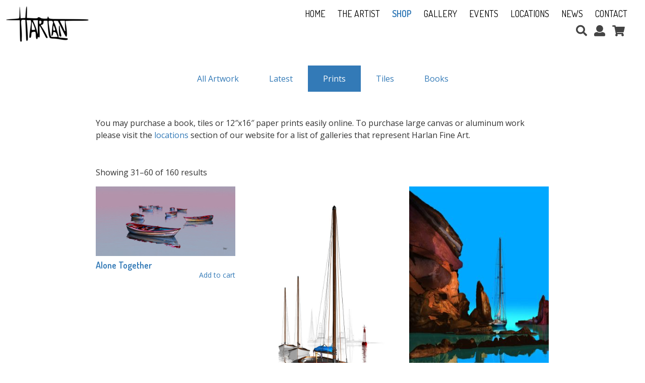

--- FILE ---
content_type: text/html; charset=UTF-8
request_url: https://harlanart.com/product-category/prints/?product-page=2
body_size: 9292
content:
<!doctype html>
<html class="no-js" lang="en" style="margin-top:0px !important;">
	<head>
		<meta charset="utf-8" />
		<meta name="viewport" content="width=device-width, initial-scale=1.0" />
		<link rel="author" href="humans.txt">
		<title> &raquo; Product categories &raquo; Prints</title>

		<link href="https://fonts.googleapis.com/css?family=Dosis:400,500,600|Open+Sans:300,400,400i,600" rel="stylesheet">
		<link href="https://use.fontawesome.com/releases/v5.0.8/css/all.css" rel="stylesheet">
		<link rel="stylesheet" type="text/css" href="https://tylerewillis.com/fonts/tw-fonts.css">

		<!-- Mullin/Ashley Font Icons -->
		<link rel="stylesheet" type="text/css" href="https://mullinashley.com/fonts/ma-fonts.css">

		<!-- Bit Mountain -->
		<script src='https://bitmtn.com/s/b.js' bid='382021ALqWyQ'></script>

		<meta name='robots' content='max-image-preview:large' />
<script>window._wca = window._wca || [];</script>
<link rel='dns-prefetch' href='//code.jquery.com' />
<link rel='dns-prefetch' href='//stats.wp.com' />
<link rel='dns-prefetch' href='//maxcdn.bootstrapcdn.com' />
<link rel='dns-prefetch' href='//v0.wordpress.com' />
<link rel="alternate" type="application/rss+xml" title="HarlanArt &raquo; Prints Category Feed" href="https://harlanart.com/product-category/prints/feed/" />
<style id='wp-img-auto-sizes-contain-inline-css' type='text/css'>
img:is([sizes=auto i],[sizes^="auto," i]){contain-intrinsic-size:3000px 1500px}
/*# sourceURL=wp-img-auto-sizes-contain-inline-css */
</style>
<style id='wp-emoji-styles-inline-css' type='text/css'>

	img.wp-smiley, img.emoji {
		display: inline !important;
		border: none !important;
		box-shadow: none !important;
		height: 1em !important;
		width: 1em !important;
		margin: 0 0.07em !important;
		vertical-align: -0.1em !important;
		background: none !important;
		padding: 0 !important;
	}
/*# sourceURL=wp-emoji-styles-inline-css */
</style>
<style id='wp-block-library-inline-css' type='text/css'>
:root{--wp-block-synced-color:#7a00df;--wp-block-synced-color--rgb:122,0,223;--wp-bound-block-color:var(--wp-block-synced-color);--wp-editor-canvas-background:#ddd;--wp-admin-theme-color:#007cba;--wp-admin-theme-color--rgb:0,124,186;--wp-admin-theme-color-darker-10:#006ba1;--wp-admin-theme-color-darker-10--rgb:0,107,160.5;--wp-admin-theme-color-darker-20:#005a87;--wp-admin-theme-color-darker-20--rgb:0,90,135;--wp-admin-border-width-focus:2px}@media (min-resolution:192dpi){:root{--wp-admin-border-width-focus:1.5px}}.wp-element-button{cursor:pointer}:root .has-very-light-gray-background-color{background-color:#eee}:root .has-very-dark-gray-background-color{background-color:#313131}:root .has-very-light-gray-color{color:#eee}:root .has-very-dark-gray-color{color:#313131}:root .has-vivid-green-cyan-to-vivid-cyan-blue-gradient-background{background:linear-gradient(135deg,#00d084,#0693e3)}:root .has-purple-crush-gradient-background{background:linear-gradient(135deg,#34e2e4,#4721fb 50%,#ab1dfe)}:root .has-hazy-dawn-gradient-background{background:linear-gradient(135deg,#faaca8,#dad0ec)}:root .has-subdued-olive-gradient-background{background:linear-gradient(135deg,#fafae1,#67a671)}:root .has-atomic-cream-gradient-background{background:linear-gradient(135deg,#fdd79a,#004a59)}:root .has-nightshade-gradient-background{background:linear-gradient(135deg,#330968,#31cdcf)}:root .has-midnight-gradient-background{background:linear-gradient(135deg,#020381,#2874fc)}:root{--wp--preset--font-size--normal:16px;--wp--preset--font-size--huge:42px}.has-regular-font-size{font-size:1em}.has-larger-font-size{font-size:2.625em}.has-normal-font-size{font-size:var(--wp--preset--font-size--normal)}.has-huge-font-size{font-size:var(--wp--preset--font-size--huge)}.has-text-align-center{text-align:center}.has-text-align-left{text-align:left}.has-text-align-right{text-align:right}.has-fit-text{white-space:nowrap!important}#end-resizable-editor-section{display:none}.aligncenter{clear:both}.items-justified-left{justify-content:flex-start}.items-justified-center{justify-content:center}.items-justified-right{justify-content:flex-end}.items-justified-space-between{justify-content:space-between}.screen-reader-text{border:0;clip-path:inset(50%);height:1px;margin:-1px;overflow:hidden;padding:0;position:absolute;width:1px;word-wrap:normal!important}.screen-reader-text:focus{background-color:#ddd;clip-path:none;color:#444;display:block;font-size:1em;height:auto;left:5px;line-height:normal;padding:15px 23px 14px;text-decoration:none;top:5px;width:auto;z-index:100000}html :where(.has-border-color){border-style:solid}html :where([style*=border-top-color]){border-top-style:solid}html :where([style*=border-right-color]){border-right-style:solid}html :where([style*=border-bottom-color]){border-bottom-style:solid}html :where([style*=border-left-color]){border-left-style:solid}html :where([style*=border-width]){border-style:solid}html :where([style*=border-top-width]){border-top-style:solid}html :where([style*=border-right-width]){border-right-style:solid}html :where([style*=border-bottom-width]){border-bottom-style:solid}html :where([style*=border-left-width]){border-left-style:solid}html :where(img[class*=wp-image-]){height:auto;max-width:100%}:where(figure){margin:0 0 1em}html :where(.is-position-sticky){--wp-admin--admin-bar--position-offset:var(--wp-admin--admin-bar--height,0px)}@media screen and (max-width:600px){html :where(.is-position-sticky){--wp-admin--admin-bar--position-offset:0px}}

/*# sourceURL=wp-block-library-inline-css */
</style>
<style id='classic-theme-styles-inline-css' type='text/css'>
/*! This file is auto-generated */
.wp-block-button__link{color:#fff;background-color:#32373c;border-radius:9999px;box-shadow:none;text-decoration:none;padding:calc(.667em + 2px) calc(1.333em + 2px);font-size:1.125em}.wp-block-file__button{background:#32373c;color:#fff;text-decoration:none}
/*# sourceURL=/wp-includes/css/classic-themes.min.css */
</style>
<link rel='stylesheet' id='contact-form-7-css' href='https://harlanart.com/wp-content/plugins/contact-form-7/includes/css/styles.css?ver=6.1.4' type='text/css' media='all' />
<link rel='stylesheet' id='woocommerce-layout-css' href='https://harlanart.com/wp-content/plugins/woocommerce/assets/css/woocommerce-layout.css?ver=10.4.3' type='text/css' media='all' />
<style id='woocommerce-layout-inline-css' type='text/css'>

	.infinite-scroll .woocommerce-pagination {
		display: none;
	}
/*# sourceURL=woocommerce-layout-inline-css */
</style>
<link rel='stylesheet' id='woocommerce-smallscreen-css' href='https://harlanart.com/wp-content/plugins/woocommerce/assets/css/woocommerce-smallscreen.css?ver=10.4.3' type='text/css' media='only screen and (max-width: 768px)' />
<link rel='stylesheet' id='woocommerce-general-css' href='https://harlanart.com/wp-content/plugins/woocommerce/assets/css/woocommerce.css?ver=10.4.3' type='text/css' media='all' />
<style id='woocommerce-inline-inline-css' type='text/css'>
.woocommerce form .form-row .required { visibility: visible; }
/*# sourceURL=woocommerce-inline-inline-css */
</style>
<link rel='stylesheet' id='aws-style-css' href='https://harlanart.com/wp-content/plugins/advanced-woo-search/assets/css/common.min.css?ver=3.51' type='text/css' media='all' />
<link rel='stylesheet' id='bootstrap_css-css' href='https://maxcdn.bootstrapcdn.com/bootstrap/3.3.7/css/bootstrap.min.css?ver=6.9' type='text/css' media='all' />
<link rel='stylesheet' id='main_css-css' href='https://harlanart.com/wp-content/themes/harlanart/style.css?v=1.2&#038;ver=6.9' type='text/css' media='all' />
<script type="text/javascript" src="https://harlanart.com/wp-includes/js/jquery/jquery.min.js?ver=3.7.1" id="jquery-core-js"></script>
<script type="text/javascript" src="https://harlanart.com/wp-includes/js/jquery/jquery-migrate.min.js?ver=3.4.1" id="jquery-migrate-js"></script>
<script type="text/javascript" src="https://harlanart.com/wp-content/plugins/woocommerce/assets/js/jquery-blockui/jquery.blockUI.min.js?ver=2.7.0-wc.10.4.3" id="wc-jquery-blockui-js" defer="defer" data-wp-strategy="defer"></script>
<script type="text/javascript" id="wc-add-to-cart-js-extra">
/* <![CDATA[ */
var wc_add_to_cart_params = {"ajax_url":"/wp-admin/admin-ajax.php","wc_ajax_url":"/?wc-ajax=%%endpoint%%","i18n_view_cart":"View cart","cart_url":"https://harlanart.com/cart/","is_cart":"","cart_redirect_after_add":"no"};
//# sourceURL=wc-add-to-cart-js-extra
/* ]]> */
</script>
<script type="text/javascript" src="https://harlanart.com/wp-content/plugins/woocommerce/assets/js/frontend/add-to-cart.min.js?ver=10.4.3" id="wc-add-to-cart-js" defer="defer" data-wp-strategy="defer"></script>
<script type="text/javascript" src="https://harlanart.com/wp-content/plugins/woocommerce/assets/js/js-cookie/js.cookie.min.js?ver=2.1.4-wc.10.4.3" id="wc-js-cookie-js" defer="defer" data-wp-strategy="defer"></script>
<script type="text/javascript" id="woocommerce-js-extra">
/* <![CDATA[ */
var woocommerce_params = {"ajax_url":"/wp-admin/admin-ajax.php","wc_ajax_url":"/?wc-ajax=%%endpoint%%","i18n_password_show":"Show password","i18n_password_hide":"Hide password"};
//# sourceURL=woocommerce-js-extra
/* ]]> */
</script>
<script type="text/javascript" src="https://harlanart.com/wp-content/plugins/woocommerce/assets/js/frontend/woocommerce.min.js?ver=10.4.3" id="woocommerce-js" defer="defer" data-wp-strategy="defer"></script>
<script type="text/javascript" src="https://code.jquery.com/jquery-3.2.1.min.js?ver=1" id="query_js-js"></script>
<script type="text/javascript" src="https://harlanart.com/wp-content/themes/harlanart/js/app.js?v=1.1&amp;ver=1" id="main_js-js"></script>
<script type="text/javascript" src="https://stats.wp.com/s-202604.js" id="woocommerce-analytics-js" defer="defer" data-wp-strategy="defer"></script>
<link rel="https://api.w.org/" href="https://harlanart.com/wp-json/" /><link rel="alternate" title="JSON" type="application/json" href="https://harlanart.com/wp-json/wp/v2/product_cat/16" /><link rel="EditURI" type="application/rsd+xml" title="RSD" href="https://harlanart.com/xmlrpc.php?rsd" />
<meta name="generator" content="WordPress 6.9" />
<meta name="generator" content="WooCommerce 10.4.3" />
	<style>img#wpstats{display:none}</style>
			<noscript><style>.woocommerce-product-gallery{ opacity: 1 !important; }</style></noscript>
	<link rel="icon" href="https://harlanart.com/wp-content/uploads/2018/03/cropped-Daylight-32x32.jpg" sizes="32x32" />
<link rel="icon" href="https://harlanart.com/wp-content/uploads/2018/03/cropped-Daylight-192x192.jpg" sizes="192x192" />
<link rel="apple-touch-icon" href="https://harlanart.com/wp-content/uploads/2018/03/cropped-Daylight-180x180.jpg" />
<meta name="msapplication-TileImage" content="https://harlanart.com/wp-content/uploads/2018/03/cropped-Daylight-270x270.jpg" />

		<!--DON'T PRINT PHP ERRORS-->
		
	</head>

	<body data-rsssl=1 class="wp-theme-harlanart theme-harlanart woocommerce woocommerce-page woocommerce-no-js">
		<header>
			<div class='header-top black-header'>
				<a href="/"><img src="/wp-content/uploads/2018/04/harlan-logo-black-75.png" id="logo"></a>
				<div class='header-bottom'>
					<div class='main-header-nav'>
						<a href="/">Home</a>
						<a href="/the-artist">The Artist</a>
						<a href="/shop">Shop</a>
						<a href="/gallery">Gallery</a>
						<a href="/events">Events</a>
						<a href='/locations'>Locations</a>
						<a href='/news'>News</a>
						<a href="/contact">Contact</a>
					</div>
					<div class='header-shop-icons'>
						<a href="/search"><i class="fas fa-search"></i></a>
						<a href="/my-account"><i class="fas fa-user"></i></a>
						<a class="cart-contents" href="https://harlanart.com/cart/" title="View your shopping cart"></a>
						 
											</div>
				</div>
			</div>
			<div class='header-top white-header'>
				<a href="/"><img src="/wp-content/uploads/2018/04/harlan-logo-white-75.png" id="logo"></a>
				<div class='header-bottom'>
					<div class='main-header-nav'>
						<a href="/">Home</a>
						<a href="/the-artist">The Artist</a>
						<a href="/shop">Shop</a>
						<a href="/gallery">Gallery</a>
						<a href="/events">Events</a>
						<a href='/locations'>Locations</a>
						<a href='/news'>News</a>
						<a href="/contact">Contact</a>
					</div>
					<div class='header-shop-icons'>
						<a href="/search"><i class="fas fa-search"></i></a>
						<a href="/my-account"><i class="fas fa-user"></i></a>
						<a class="cart-contents" href="https://harlanart.com/cart/" title="View your shopping cart"></a>
						 
											</div>
				</div>
			</div>
			<div id='mobile-nav-container'>
				<div class='mobile-icon-cont'>
					<div id="menu-open" onclick="mobileMenuOpen()" onkeypress="mobileMenuOpen()">
						<span></span>
						<span></span>
						<span></span>
					</div>
				</div>
				<div class='mobile-nav-cont-inner'>
					<a href="/search" class='mobile-search-link'><i class="fas fa-search"></i> Search</a>
					<a href="/">Home</a>
					<a href="/shop">Shop</a>
					<a href="/gallery">Gallery</a>
					<a href="/the-artist">The Artist</a>
					<a href="/technique">Technique</a>
					<a href="/events">Events</a>
					<a href='/locations'>Locations</a>
					<a href="/candids">Candids</a>
					<a href='/news'>News</a>
					<a href="/contact">Contact</a>
					<a href="/my-account" class='mobile-user-link'>My Account</a>
					<a href="/cart">Cart</a>
				</div>
		</header>
<div class="default-page col-md-12 page-container internal-page">

	<div class='shop-page-top'>
		<a href="/shop">All Artwork</a>
		<a href="/product-category/new">Latest</a>
		<a href="/product-category/prints">Prints</a>
		<a href="/product-category/tiles">Tiles</a>
		<a href="/product-category/books">Books</a>
	</div>
	<div class='shop-page-bottom'>
		
							<p>You may purchase a book, tiles or 12&#8243;x16&#8243; paper prints easily online. To purchase large canvas or aluminum work please visit the <a href="https://harlanart.com/locations">locations</a> section of our website for a list of galleries that represent Harlan Fine Art.</p>

							</div>

	
	<div class="woocommerce columns-3 "><div class="woocommerce-notices-wrapper"></div><p class="woocommerce-result-count" role="alert" aria-relevant="all" data-is-sorted-by="true">
	Showing 31&ndash;60 of 160 results<span class="screen-reader-text">Sorted by popularity</span></p>
<form class="woocommerce-ordering" method="get">
		<select
		name="orderby"
		class="orderby"
					aria-label="Shop order"
			>
					<option value="popularity"  selected='selected'>Sort by popularity</option>
					<option value="rating" >Sort by average rating</option>
					<option value="date" >Sort by latest</option>
					<option value="price" >Sort by price: low to high</option>
					<option value="price-desc" >Sort by price: high to low</option>
			</select>
	<input type="hidden" name="paged" value="1" />
	</form>
<ul class="products columns-3">
<li class="product type-product post-1007 status-publish first instock product_cat-featured product_cat-new product_cat-prints has-post-thumbnail taxable shipping-taxable purchasable product-type-simple">
	<a href="https://harlanart.com/product/alone-together/" class="woocommerce-LoopProduct-link woocommerce-loop-product__link"><img width="1200" height="600" src="https://harlanart.com/wp-content/uploads/2020/09/Alone-Together-1200x600.jpg" class="attachment-woocommerce_thumbnail size-woocommerce_thumbnail" alt="Alone Together" decoding="async" loading="lazy" srcset="https://harlanart.com/wp-content/uploads/2020/09/Alone-Together-1200x600.jpg 1200w, https://harlanart.com/wp-content/uploads/2020/09/Alone-Together-300x150.jpg 300w, https://harlanart.com/wp-content/uploads/2020/09/Alone-Together-1024x512.jpg 1024w, https://harlanart.com/wp-content/uploads/2020/09/Alone-Together-768x384.jpg 768w, https://harlanart.com/wp-content/uploads/2020/09/Alone-Together-1536x768.jpg 1536w, https://harlanart.com/wp-content/uploads/2020/09/Alone-Together-600x300.jpg 600w, https://harlanart.com/wp-content/uploads/2020/09/Alone-Together.jpg 1800w" sizes="auto, (max-width: 1200px) 100vw, 1200px" /><h2 class="woocommerce-loop-product__title">Alone Together</h2>
	<span class="price"><span class="woocommerce-Price-amount amount"><bdi><span class="woocommerce-Price-currencySymbol">&#36;</span>275.00</bdi></span></span>
</a><a href="/product-category/prints/?product-page=2&#038;add-to-cart=1007" aria-describedby="woocommerce_loop_add_to_cart_link_describedby_1007" data-quantity="1" class="button product_type_simple add_to_cart_button ajax_add_to_cart" data-product_id="1007" data-product_sku="" aria-label="Add to cart: &ldquo;Alone Together&rdquo;" rel="nofollow" data-success_message="&ldquo;Alone Together&rdquo; has been added to your cart" role="button">Add to cart</a>	<span id="woocommerce_loop_add_to_cart_link_describedby_1007" class="screen-reader-text">
			</span>
</li>
<li class="product type-product post-858 status-publish instock product_cat-featured product_cat-new product_cat-prints has-post-thumbnail taxable shipping-taxable purchasable product-type-simple">
	<a href="https://harlanart.com/product/three-sailboats/" class="woocommerce-LoopProduct-link woocommerce-loop-product__link"><img width="700" height="1400" src="https://harlanart.com/wp-content/uploads/2020/02/Three-Sailboats.jpg" class="attachment-woocommerce_thumbnail size-woocommerce_thumbnail" alt="Three Sailboats" decoding="async" loading="lazy" srcset="https://harlanart.com/wp-content/uploads/2020/02/Three-Sailboats.jpg 700w, https://harlanart.com/wp-content/uploads/2020/02/Three-Sailboats-150x300.jpg 150w, https://harlanart.com/wp-content/uploads/2020/02/Three-Sailboats-512x1024.jpg 512w, https://harlanart.com/wp-content/uploads/2020/02/Three-Sailboats-600x1200.jpg 600w" sizes="auto, (max-width: 700px) 100vw, 700px" /><h2 class="woocommerce-loop-product__title">Three Sailboats</h2>
	<span class="price"><span class="woocommerce-Price-amount amount"><bdi><span class="woocommerce-Price-currencySymbol">&#36;</span>275.00</bdi></span></span>
</a><a href="/product-category/prints/?product-page=2&#038;add-to-cart=858" aria-describedby="woocommerce_loop_add_to_cart_link_describedby_858" data-quantity="1" class="button product_type_simple add_to_cart_button ajax_add_to_cart" data-product_id="858" data-product_sku="" aria-label="Add to cart: &ldquo;Three Sailboats&rdquo;" rel="nofollow" data-success_message="&ldquo;Three Sailboats&rdquo; has been added to your cart" role="button">Add to cart</a>	<span id="woocommerce_loop_add_to_cart_link_describedby_858" class="screen-reader-text">
			</span>
</li>
<li class="product type-product post-284 status-publish last instock product_cat-prints has-post-thumbnail taxable shipping-taxable purchasable product-type-simple">
	<a href="https://harlanart.com/product/tucked-in/" class="woocommerce-LoopProduct-link woocommerce-loop-product__link"><img width="300" height="400" src="https://harlanart.com/wp-content/uploads/2018/03/Tucked-In-300x400.jpg" class="attachment-woocommerce_thumbnail size-woocommerce_thumbnail" alt="Tucked In" decoding="async" loading="lazy" srcset="https://harlanart.com/wp-content/uploads/2018/03/Tucked-In-300x400.jpg 300w, https://harlanart.com/wp-content/uploads/2018/03/Tucked-In-225x300.jpg 225w, https://harlanart.com/wp-content/uploads/2018/03/Tucked-In-600x800.jpg 600w, https://harlanart.com/wp-content/uploads/2018/03/Tucked-In.jpg 675w" sizes="auto, (max-width: 300px) 100vw, 300px" /><h2 class="woocommerce-loop-product__title">Tucked In</h2>
	<span class="price"><span class="woocommerce-Price-amount amount"><bdi><span class="woocommerce-Price-currencySymbol">&#36;</span>275.00</bdi></span></span>
</a><a href="/product-category/prints/?product-page=2&#038;add-to-cart=284" aria-describedby="woocommerce_loop_add_to_cart_link_describedby_284" data-quantity="1" class="button product_type_simple add_to_cart_button ajax_add_to_cart" data-product_id="284" data-product_sku="" aria-label="Add to cart: &ldquo;Tucked In&rdquo;" rel="nofollow" data-success_message="&ldquo;Tucked In&rdquo; has been added to your cart" role="button">Add to cart</a>	<span id="woocommerce_loop_add_to_cart_link_describedby_284" class="screen-reader-text">
			</span>
</li>
<li class="product type-product post-259 status-publish first instock product_cat-prints has-post-thumbnail taxable shipping-taxable purchasable product-type-simple">
	<a href="https://harlanart.com/product/seagull/" class="woocommerce-LoopProduct-link woocommerce-loop-product__link"><img width="300" height="400" src="https://harlanart.com/wp-content/uploads/2018/03/Seagull-300x400.jpg" class="attachment-woocommerce_thumbnail size-woocommerce_thumbnail" alt="Seagull" decoding="async" loading="lazy" srcset="https://harlanart.com/wp-content/uploads/2018/03/Seagull-300x400.jpg 300w, https://harlanart.com/wp-content/uploads/2018/03/Seagull-225x300.jpg 225w, https://harlanart.com/wp-content/uploads/2018/03/Seagull-768x1024.jpg 768w, https://harlanart.com/wp-content/uploads/2018/03/Seagull-600x800.jpg 600w, https://harlanart.com/wp-content/uploads/2018/03/Seagull.jpg 864w" sizes="auto, (max-width: 300px) 100vw, 300px" /><h2 class="woocommerce-loop-product__title">Seagull</h2>
	<span class="price"><span class="woocommerce-Price-amount amount"><bdi><span class="woocommerce-Price-currencySymbol">&#36;</span>275.00</bdi></span></span>
</a><a href="/product-category/prints/?product-page=2&#038;add-to-cart=259" aria-describedby="woocommerce_loop_add_to_cart_link_describedby_259" data-quantity="1" class="button product_type_simple add_to_cart_button ajax_add_to_cart" data-product_id="259" data-product_sku="" aria-label="Add to cart: &ldquo;Seagull&rdquo;" rel="nofollow" data-success_message="&ldquo;Seagull&rdquo; has been added to your cart" role="button">Add to cart</a>	<span id="woocommerce_loop_add_to_cart_link_describedby_259" class="screen-reader-text">
			</span>
</li>
<li class="product type-product post-258 status-publish instock product_cat-prints has-post-thumbnail taxable shipping-taxable purchasable product-type-simple">
	<a href="https://harlanart.com/product/santorini/" class="woocommerce-LoopProduct-link woocommerce-loop-product__link"><img width="300" height="390" src="https://harlanart.com/wp-content/uploads/2018/03/Santorini-300x390.jpg" class="attachment-woocommerce_thumbnail size-woocommerce_thumbnail" alt="Santorini" decoding="async" loading="lazy" srcset="https://harlanart.com/wp-content/uploads/2018/03/Santorini-300x390.jpg 300w, https://harlanart.com/wp-content/uploads/2018/03/Santorini-231x300.jpg 231w, https://harlanart.com/wp-content/uploads/2018/03/Santorini.jpg 498w" sizes="auto, (max-width: 300px) 100vw, 300px" /><h2 class="woocommerce-loop-product__title">Santorini</h2>
	<span class="price"><span class="woocommerce-Price-amount amount"><bdi><span class="woocommerce-Price-currencySymbol">&#36;</span>275.00</bdi></span></span>
</a><a href="/product-category/prints/?product-page=2&#038;add-to-cart=258" aria-describedby="woocommerce_loop_add_to_cart_link_describedby_258" data-quantity="1" class="button product_type_simple add_to_cart_button ajax_add_to_cart" data-product_id="258" data-product_sku="" aria-label="Add to cart: &ldquo;Santorini&rdquo;" rel="nofollow" data-success_message="&ldquo;Santorini&rdquo; has been added to your cart" role="button">Add to cart</a>	<span id="woocommerce_loop_add_to_cart_link_describedby_258" class="screen-reader-text">
			</span>
</li>
<li class="product type-product post-253 status-publish last instock product_cat-prints has-post-thumbnail taxable shipping-taxable purchasable product-type-simple">
	<a href="https://harlanart.com/product/red-sky-at-night/" class="woocommerce-LoopProduct-link woocommerce-loop-product__link"><img width="300" height="225" src="https://harlanart.com/wp-content/uploads/2018/03/Red-Sky-at-Night-300x225.jpg" class="attachment-woocommerce_thumbnail size-woocommerce_thumbnail" alt="Red Sky at Night" decoding="async" loading="lazy" srcset="https://harlanart.com/wp-content/uploads/2018/03/Red-Sky-at-Night-300x225.jpg 300w, https://harlanart.com/wp-content/uploads/2018/03/Red-Sky-at-Night-600x450.jpg 600w, https://harlanart.com/wp-content/uploads/2018/03/Red-Sky-at-Night.jpg 648w" sizes="auto, (max-width: 300px) 100vw, 300px" /><h2 class="woocommerce-loop-product__title">Red Sky at Night</h2>
	<span class="price"><span class="woocommerce-Price-amount amount"><bdi><span class="woocommerce-Price-currencySymbol">&#36;</span>275.00</bdi></span></span>
</a><a href="/product-category/prints/?product-page=2&#038;add-to-cart=253" aria-describedby="woocommerce_loop_add_to_cart_link_describedby_253" data-quantity="1" class="button product_type_simple add_to_cart_button ajax_add_to_cart" data-product_id="253" data-product_sku="" aria-label="Add to cart: &ldquo;Red Sky at Night&rdquo;" rel="nofollow" data-success_message="&ldquo;Red Sky at Night&rdquo; has been added to your cart" role="button">Add to cart</a>	<span id="woocommerce_loop_add_to_cart_link_describedby_253" class="screen-reader-text">
			</span>
</li>
<li class="product type-product post-243 status-publish first instock product_cat-prints has-post-thumbnail taxable shipping-taxable purchasable product-type-simple">
	<a href="https://harlanart.com/product/poco-libre/" class="woocommerce-LoopProduct-link woocommerce-loop-product__link"><img width="300" height="225" src="https://harlanart.com/wp-content/uploads/2018/03/Poco-Libre-300x225.jpg" class="attachment-woocommerce_thumbnail size-woocommerce_thumbnail" alt="Poco Libre" decoding="async" loading="lazy" srcset="https://harlanart.com/wp-content/uploads/2018/03/Poco-Libre-300x225.jpg 300w, https://harlanart.com/wp-content/uploads/2018/03/Poco-Libre-600x450.jpg 600w, https://harlanart.com/wp-content/uploads/2018/03/Poco-Libre.jpg 648w" sizes="auto, (max-width: 300px) 100vw, 300px" /><h2 class="woocommerce-loop-product__title">Poco Libre</h2>
	<span class="price"><span class="woocommerce-Price-amount amount"><bdi><span class="woocommerce-Price-currencySymbol">&#36;</span>275.00</bdi></span></span>
</a><a href="/product-category/prints/?product-page=2&#038;add-to-cart=243" aria-describedby="woocommerce_loop_add_to_cart_link_describedby_243" data-quantity="1" class="button product_type_simple add_to_cart_button ajax_add_to_cart" data-product_id="243" data-product_sku="" aria-label="Add to cart: &ldquo;Poco Libre&rdquo;" rel="nofollow" data-success_message="&ldquo;Poco Libre&rdquo; has been added to your cart" role="button">Add to cart</a>	<span id="woocommerce_loop_add_to_cart_link_describedby_243" class="screen-reader-text">
			</span>
</li>
<li class="product type-product post-234 status-publish instock product_cat-prints has-post-thumbnail taxable shipping-taxable purchasable product-type-simple">
	<a href="https://harlanart.com/product/morocco/" class="woocommerce-LoopProduct-link woocommerce-loop-product__link"><img width="300" height="225" src="https://harlanart.com/wp-content/uploads/2018/03/Morocco-300x225.jpg" class="attachment-woocommerce_thumbnail size-woocommerce_thumbnail" alt="Morocco" decoding="async" loading="lazy" srcset="https://harlanart.com/wp-content/uploads/2018/03/Morocco-300x225.jpg 300w, https://harlanart.com/wp-content/uploads/2018/03/Morocco-600x450.jpg 600w, https://harlanart.com/wp-content/uploads/2018/03/Morocco.jpg 648w" sizes="auto, (max-width: 300px) 100vw, 300px" /><h2 class="woocommerce-loop-product__title">Morocco</h2>
	<span class="price"><span class="woocommerce-Price-amount amount"><bdi><span class="woocommerce-Price-currencySymbol">&#36;</span>275.00</bdi></span></span>
</a><a href="/product-category/prints/?product-page=2&#038;add-to-cart=234" aria-describedby="woocommerce_loop_add_to_cart_link_describedby_234" data-quantity="1" class="button product_type_simple add_to_cart_button ajax_add_to_cart" data-product_id="234" data-product_sku="" aria-label="Add to cart: &ldquo;Morocco&rdquo;" rel="nofollow" data-success_message="&ldquo;Morocco&rdquo; has been added to your cart" role="button">Add to cart</a>	<span id="woocommerce_loop_add_to_cart_link_describedby_234" class="screen-reader-text">
			</span>
</li>
<li class="product type-product post-233 status-publish last instock product_cat-prints has-post-thumbnail taxable shipping-taxable purchasable product-type-simple">
	<a href="https://harlanart.com/product/midnight-blue/" class="woocommerce-LoopProduct-link woocommerce-loop-product__link"><img width="300" height="395" src="https://harlanart.com/wp-content/uploads/2018/03/Midnight-Blue-300x395.jpg" class="attachment-woocommerce_thumbnail size-woocommerce_thumbnail" alt="Midnight Blue" decoding="async" loading="lazy" srcset="https://harlanart.com/wp-content/uploads/2018/03/Midnight-Blue-300x395.jpg 300w, https://harlanart.com/wp-content/uploads/2018/03/Midnight-Blue-228x300.jpg 228w, https://harlanart.com/wp-content/uploads/2018/03/Midnight-Blue.jpg 492w" sizes="auto, (max-width: 300px) 100vw, 300px" /><h2 class="woocommerce-loop-product__title">Midnight Blue</h2>
	<span class="price"><span class="woocommerce-Price-amount amount"><bdi><span class="woocommerce-Price-currencySymbol">&#36;</span>275.00</bdi></span></span>
</a><a href="/product-category/prints/?product-page=2&#038;add-to-cart=233" aria-describedby="woocommerce_loop_add_to_cart_link_describedby_233" data-quantity="1" class="button product_type_simple add_to_cart_button ajax_add_to_cart" data-product_id="233" data-product_sku="" aria-label="Add to cart: &ldquo;Midnight Blue&rdquo;" rel="nofollow" data-success_message="&ldquo;Midnight Blue&rdquo; has been added to your cart" role="button">Add to cart</a>	<span id="woocommerce_loop_add_to_cart_link_describedby_233" class="screen-reader-text">
			</span>
</li>
<li class="product type-product post-221 status-publish first instock product_cat-prints has-post-thumbnail taxable shipping-taxable purchasable product-type-simple">
	<a href="https://harlanart.com/product/infinity/" class="woocommerce-LoopProduct-link woocommerce-loop-product__link"><img width="300" height="400" src="https://harlanart.com/wp-content/uploads/2018/03/Infinity-300x400.jpg" class="attachment-woocommerce_thumbnail size-woocommerce_thumbnail" alt="Infinity" decoding="async" loading="lazy" srcset="https://harlanart.com/wp-content/uploads/2018/03/Infinity-300x400.jpg 300w, https://harlanart.com/wp-content/uploads/2018/03/Infinity-225x300.jpg 225w, https://harlanart.com/wp-content/uploads/2018/03/Infinity.jpg 486w" sizes="auto, (max-width: 300px) 100vw, 300px" /><h2 class="woocommerce-loop-product__title">Infinity</h2>
	<span class="price"><span class="woocommerce-Price-amount amount"><bdi><span class="woocommerce-Price-currencySymbol">&#36;</span>275.00</bdi></span></span>
</a><a href="/product-category/prints/?product-page=2&#038;add-to-cart=221" aria-describedby="woocommerce_loop_add_to_cart_link_describedby_221" data-quantity="1" class="button product_type_simple add_to_cart_button ajax_add_to_cart" data-product_id="221" data-product_sku="" aria-label="Add to cart: &ldquo;Infinity&rdquo;" rel="nofollow" data-success_message="&ldquo;Infinity&rdquo; has been added to your cart" role="button">Add to cart</a>	<span id="woocommerce_loop_add_to_cart_link_describedby_221" class="screen-reader-text">
			</span>
</li>
<li class="product type-product post-210 status-publish instock product_cat-prints has-post-thumbnail taxable shipping-taxable purchasable product-type-simple">
	<a href="https://harlanart.com/product/floating-candles/" class="woocommerce-LoopProduct-link woocommerce-loop-product__link"><img width="300" height="400" src="https://harlanart.com/wp-content/uploads/2018/03/Floating-Candles-300x400.jpg" class="attachment-woocommerce_thumbnail size-woocommerce_thumbnail" alt="Floating Candles" decoding="async" loading="lazy" srcset="https://harlanart.com/wp-content/uploads/2018/03/Floating-Candles-300x400.jpg 300w, https://harlanart.com/wp-content/uploads/2018/03/Floating-Candles-225x300.jpg 225w, https://harlanart.com/wp-content/uploads/2018/03/Floating-Candles.jpg 486w" sizes="auto, (max-width: 300px) 100vw, 300px" /><h2 class="woocommerce-loop-product__title">Floating Candles</h2>
	<span class="price"><span class="woocommerce-Price-amount amount"><bdi><span class="woocommerce-Price-currencySymbol">&#36;</span>275.00</bdi></span></span>
</a><a href="/product-category/prints/?product-page=2&#038;add-to-cart=210" aria-describedby="woocommerce_loop_add_to_cart_link_describedby_210" data-quantity="1" class="button product_type_simple add_to_cart_button ajax_add_to_cart" data-product_id="210" data-product_sku="" aria-label="Add to cart: &ldquo;Floating Candles&rdquo;" rel="nofollow" data-success_message="&ldquo;Floating Candles&rdquo; has been added to your cart" role="button">Add to cart</a>	<span id="woocommerce_loop_add_to_cart_link_describedby_210" class="screen-reader-text">
			</span>
</li>
<li class="product type-product post-205 status-publish last instock product_cat-new product_cat-prints has-post-thumbnail taxable shipping-taxable purchasable product-type-simple">
	<a href="https://harlanart.com/product/dinner-can-wait/" class="woocommerce-LoopProduct-link woocommerce-loop-product__link"><img width="300" height="225" src="https://harlanart.com/wp-content/uploads/2018/03/Dinner-Can-Wait-300x225.jpg" class="attachment-woocommerce_thumbnail size-woocommerce_thumbnail" alt="Dinner Can Wait" decoding="async" loading="lazy" srcset="https://harlanart.com/wp-content/uploads/2018/03/Dinner-Can-Wait-300x225.jpg 300w, https://harlanart.com/wp-content/uploads/2018/03/Dinner-Can-Wait-768x576.jpg 768w, https://harlanart.com/wp-content/uploads/2018/03/Dinner-Can-Wait-600x450.jpg 600w, https://harlanart.com/wp-content/uploads/2018/03/Dinner-Can-Wait.jpg 900w" sizes="auto, (max-width: 300px) 100vw, 300px" /><h2 class="woocommerce-loop-product__title">Dinner Can Wait</h2>
	<span class="price"><span class="woocommerce-Price-amount amount"><bdi><span class="woocommerce-Price-currencySymbol">&#36;</span>275.00</bdi></span></span>
</a><a href="/product-category/prints/?product-page=2&#038;add-to-cart=205" aria-describedby="woocommerce_loop_add_to_cart_link_describedby_205" data-quantity="1" class="button product_type_simple add_to_cart_button ajax_add_to_cart" data-product_id="205" data-product_sku="" aria-label="Add to cart: &ldquo;Dinner Can Wait&rdquo;" rel="nofollow" data-success_message="&ldquo;Dinner Can Wait&rdquo; has been added to your cart" role="button">Add to cart</a>	<span id="woocommerce_loop_add_to_cart_link_describedby_205" class="screen-reader-text">
			</span>
</li>
<li class="product type-product post-202 status-publish first instock product_cat-prints has-post-thumbnail taxable shipping-taxable purchasable product-type-simple">
	<a href="https://harlanart.com/product/curtains/" class="woocommerce-LoopProduct-link woocommerce-loop-product__link"><img width="300" height="225" src="https://harlanart.com/wp-content/uploads/2018/03/Curtains-300x225.jpg" class="attachment-woocommerce_thumbnail size-woocommerce_thumbnail" alt="Curtains" decoding="async" loading="lazy" srcset="https://harlanart.com/wp-content/uploads/2018/03/Curtains-300x225.jpg 300w, https://harlanart.com/wp-content/uploads/2018/03/Curtains-600x450.jpg 600w, https://harlanart.com/wp-content/uploads/2018/03/Curtains.jpg 648w" sizes="auto, (max-width: 300px) 100vw, 300px" /><h2 class="woocommerce-loop-product__title">Curtains</h2>
	<span class="price"><span class="woocommerce-Price-amount amount"><bdi><span class="woocommerce-Price-currencySymbol">&#36;</span>275.00</bdi></span></span>
</a><a href="/product-category/prints/?product-page=2&#038;add-to-cart=202" aria-describedby="woocommerce_loop_add_to_cart_link_describedby_202" data-quantity="1" class="button product_type_simple add_to_cart_button ajax_add_to_cart" data-product_id="202" data-product_sku="" aria-label="Add to cart: &ldquo;Curtains&rdquo;" rel="nofollow" data-success_message="&ldquo;Curtains&rdquo; has been added to your cart" role="button">Add to cart</a>	<span id="woocommerce_loop_add_to_cart_link_describedby_202" class="screen-reader-text">
			</span>
</li>
<li class="product type-product post-186 status-publish instock product_cat-prints has-post-thumbnail taxable shipping-taxable purchasable product-type-simple">
	<a href="https://harlanart.com/product/between-sets/" class="woocommerce-LoopProduct-link woocommerce-loop-product__link"><img width="300" height="240" src="https://harlanart.com/wp-content/uploads/2018/03/Between-Sets-300x240.jpg" class="attachment-woocommerce_thumbnail size-woocommerce_thumbnail" alt="Between Sets" decoding="async" loading="lazy" srcset="https://harlanart.com/wp-content/uploads/2018/03/Between-Sets-300x240.jpg 300w, https://harlanart.com/wp-content/uploads/2018/03/Between-Sets-600x480.jpg 600w, https://harlanart.com/wp-content/uploads/2018/03/Between-Sets.jpg 648w" sizes="auto, (max-width: 300px) 100vw, 300px" /><h2 class="woocommerce-loop-product__title">Between Sets</h2>
	<span class="price"><span class="woocommerce-Price-amount amount"><bdi><span class="woocommerce-Price-currencySymbol">&#36;</span>275.00</bdi></span></span>
</a><a href="/product-category/prints/?product-page=2&#038;add-to-cart=186" aria-describedby="woocommerce_loop_add_to_cart_link_describedby_186" data-quantity="1" class="button product_type_simple add_to_cart_button ajax_add_to_cart" data-product_id="186" data-product_sku="" aria-label="Add to cart: &ldquo;Between Sets&rdquo;" rel="nofollow" data-success_message="&ldquo;Between Sets&rdquo; has been added to your cart" role="button">Add to cart</a>	<span id="woocommerce_loop_add_to_cart_link_describedby_186" class="screen-reader-text">
			</span>
</li>
<li class="product type-product post-181 status-publish last instock product_cat-prints has-post-thumbnail taxable shipping-taxable purchasable product-type-simple">
	<a href="https://harlanart.com/product/at-the-movies/" class="woocommerce-LoopProduct-link woocommerce-loop-product__link"><img width="300" height="225" src="https://harlanart.com/wp-content/uploads/2018/03/At-the-Movies-300x225.jpg" class="attachment-woocommerce_thumbnail size-woocommerce_thumbnail" alt="At the Movies" decoding="async" loading="lazy" srcset="https://harlanart.com/wp-content/uploads/2018/03/At-the-Movies-300x225.jpg 300w, https://harlanart.com/wp-content/uploads/2018/03/At-the-Movies-768x576.jpg 768w, https://harlanart.com/wp-content/uploads/2018/03/At-the-Movies-600x450.jpg 600w, https://harlanart.com/wp-content/uploads/2018/03/At-the-Movies.jpg 900w" sizes="auto, (max-width: 300px) 100vw, 300px" /><h2 class="woocommerce-loop-product__title">At the Movies</h2>
	<span class="price"><span class="woocommerce-Price-amount amount"><bdi><span class="woocommerce-Price-currencySymbol">&#36;</span>275.00</bdi></span></span>
</a><a href="/product-category/prints/?product-page=2&#038;add-to-cart=181" aria-describedby="woocommerce_loop_add_to_cart_link_describedby_181" data-quantity="1" class="button product_type_simple add_to_cart_button ajax_add_to_cart" data-product_id="181" data-product_sku="" aria-label="Add to cart: &ldquo;At the Movies&rdquo;" rel="nofollow" data-success_message="&ldquo;At the Movies&rdquo; has been added to your cart" role="button">Add to cart</a>	<span id="woocommerce_loop_add_to_cart_link_describedby_181" class="screen-reader-text">
			</span>
</li>
<li class="product type-product post-178 status-publish first instock product_cat-prints has-post-thumbnail taxable shipping-taxable purchasable product-type-simple">
	<a href="https://harlanart.com/product/almost-dark/" class="woocommerce-LoopProduct-link woocommerce-loop-product__link"><img width="300" height="400" src="https://harlanart.com/wp-content/uploads/2018/03/Almost-Dark-300x400.jpg" class="attachment-woocommerce_thumbnail size-woocommerce_thumbnail" alt="Almost Dark" decoding="async" loading="lazy" srcset="https://harlanart.com/wp-content/uploads/2018/03/Almost-Dark-300x400.jpg 300w, https://harlanart.com/wp-content/uploads/2018/03/Almost-Dark-225x300.jpg 225w, https://harlanart.com/wp-content/uploads/2018/03/Almost-Dark.jpg 486w" sizes="auto, (max-width: 300px) 100vw, 300px" /><h2 class="woocommerce-loop-product__title">Almost Dark</h2>
	<span class="price"><span class="woocommerce-Price-amount amount"><bdi><span class="woocommerce-Price-currencySymbol">&#36;</span>275.00</bdi></span></span>
</a><a href="/product-category/prints/?product-page=2&#038;add-to-cart=178" aria-describedby="woocommerce_loop_add_to_cart_link_describedby_178" data-quantity="1" class="button product_type_simple add_to_cart_button ajax_add_to_cart" data-product_id="178" data-product_sku="" aria-label="Add to cart: &ldquo;Almost Dark&rdquo;" rel="nofollow" data-success_message="&ldquo;Almost Dark&rdquo; has been added to your cart" role="button">Add to cart</a>	<span id="woocommerce_loop_add_to_cart_link_describedby_178" class="screen-reader-text">
			</span>
</li>
<li class="product type-product post-177 status-publish instock product_cat-prints has-post-thumbnail taxable shipping-taxable purchasable product-type-simple">
	<a href="https://harlanart.com/product/all-lit-up/" class="woocommerce-LoopProduct-link woocommerce-loop-product__link"><img width="300" height="400" src="https://harlanart.com/wp-content/uploads/2018/03/All-Lit-Up-300x400.jpg" class="attachment-woocommerce_thumbnail size-woocommerce_thumbnail" alt="All Lit Up" decoding="async" loading="lazy" srcset="https://harlanart.com/wp-content/uploads/2018/03/All-Lit-Up-300x400.jpg 300w, https://harlanart.com/wp-content/uploads/2018/03/All-Lit-Up-225x300.jpg 225w, https://harlanart.com/wp-content/uploads/2018/03/All-Lit-Up.jpg 486w" sizes="auto, (max-width: 300px) 100vw, 300px" /><h2 class="woocommerce-loop-product__title">All Lit Up</h2>
	<span class="price"><span class="woocommerce-Price-amount amount"><bdi><span class="woocommerce-Price-currencySymbol">&#36;</span>275.00</bdi></span></span>
</a><a href="/product-category/prints/?product-page=2&#038;add-to-cart=177" aria-describedby="woocommerce_loop_add_to_cart_link_describedby_177" data-quantity="1" class="button product_type_simple add_to_cart_button ajax_add_to_cart" data-product_id="177" data-product_sku="" aria-label="Add to cart: &ldquo;All Lit Up&rdquo;" rel="nofollow" data-success_message="&ldquo;All Lit Up&rdquo; has been added to your cart" role="button">Add to cart</a>	<span id="woocommerce_loop_add_to_cart_link_describedby_177" class="screen-reader-text">
			</span>
</li>
<li class="product type-product post-1183 status-publish last instock product_cat-featured product_cat-new product_cat-prints has-post-thumbnail taxable shipping-taxable purchasable product-type-simple">
	<a href="https://harlanart.com/product/lets-talk-about-this-2/" class="woocommerce-LoopProduct-link woocommerce-loop-product__link"><img width="1200" height="600" src="https://harlanart.com/wp-content/uploads/2021/03/Lets-Talk-About-This-3-1200x600.jpg" class="attachment-woocommerce_thumbnail size-woocommerce_thumbnail" alt="Let&#039;s Talk About This" decoding="async" loading="lazy" srcset="https://harlanart.com/wp-content/uploads/2021/03/Lets-Talk-About-This-3-1200x600.jpg 1200w, https://harlanart.com/wp-content/uploads/2021/03/Lets-Talk-About-This-3-300x150.jpg 300w, https://harlanart.com/wp-content/uploads/2021/03/Lets-Talk-About-This-3-1024x512.jpg 1024w, https://harlanart.com/wp-content/uploads/2021/03/Lets-Talk-About-This-3-768x384.jpg 768w, https://harlanart.com/wp-content/uploads/2021/03/Lets-Talk-About-This-3-600x300.jpg 600w, https://harlanart.com/wp-content/uploads/2021/03/Lets-Talk-About-This-3.jpg 1500w" sizes="auto, (max-width: 1200px) 100vw, 1200px" /><h2 class="woocommerce-loop-product__title">Let&#8217;s Talk About This</h2>
	<span class="price"><span class="woocommerce-Price-amount amount"><bdi><span class="woocommerce-Price-currencySymbol">&#36;</span>275.00</bdi></span></span>
</a><a href="/product-category/prints/?product-page=2&#038;add-to-cart=1183" aria-describedby="woocommerce_loop_add_to_cart_link_describedby_1183" data-quantity="1" class="button product_type_simple add_to_cart_button ajax_add_to_cart" data-product_id="1183" data-product_sku="" aria-label="Add to cart: &ldquo;Let&#039;s Talk About This&rdquo;" rel="nofollow" data-success_message="&ldquo;Let&#039;s Talk About This&rdquo; has been added to your cart" role="button">Add to cart</a>	<span id="woocommerce_loop_add_to_cart_link_describedby_1183" class="screen-reader-text">
			</span>
</li>
<li class="product type-product post-1002 status-publish first instock product_cat-featured product_cat-new product_cat-prints has-post-thumbnail taxable shipping-taxable purchasable product-type-simple">
	<a href="https://harlanart.com/product/storms-dont-last-2/" class="woocommerce-LoopProduct-link woocommerce-loop-product__link"><img width="1000" height="750" src="https://harlanart.com/wp-content/uploads/2020/08/Storms-Dont-Last.jpg" class="attachment-woocommerce_thumbnail size-woocommerce_thumbnail" alt="Storms Don&#039;t Last" decoding="async" loading="lazy" srcset="https://harlanart.com/wp-content/uploads/2020/08/Storms-Dont-Last.jpg 1000w, https://harlanart.com/wp-content/uploads/2020/08/Storms-Dont-Last-300x225.jpg 300w, https://harlanart.com/wp-content/uploads/2020/08/Storms-Dont-Last-768x576.jpg 768w, https://harlanart.com/wp-content/uploads/2020/08/Storms-Dont-Last-600x450.jpg 600w" sizes="auto, (max-width: 1000px) 100vw, 1000px" /><h2 class="woocommerce-loop-product__title">Storms Don&#8217;t Last</h2>
	<span class="price"><span class="woocommerce-Price-amount amount"><bdi><span class="woocommerce-Price-currencySymbol">&#36;</span>275.00</bdi></span></span>
</a><a href="/product-category/prints/?product-page=2&#038;add-to-cart=1002" aria-describedby="woocommerce_loop_add_to_cart_link_describedby_1002" data-quantity="1" class="button product_type_simple add_to_cart_button ajax_add_to_cart" data-product_id="1002" data-product_sku="" aria-label="Add to cart: &ldquo;Storms Don&#039;t Last&rdquo;" rel="nofollow" data-success_message="&ldquo;Storms Don&#039;t Last&rdquo; has been added to your cart" role="button">Add to cart</a>	<span id="woocommerce_loop_add_to_cart_link_describedby_1002" class="screen-reader-text">
			</span>
</li>
<li class="product type-product post-867 status-publish instock product_cat-featured product_cat-new product_cat-prints has-post-thumbnail taxable shipping-taxable purchasable product-type-simple">
	<a href="https://harlanart.com/product/stanleys-fish-camp/" class="woocommerce-LoopProduct-link woocommerce-loop-product__link"><img width="800" height="400" src="https://harlanart.com/wp-content/uploads/2020/02/Stanleys-Fish-Camp-Pano-4x8-1.jpg" class="attachment-woocommerce_thumbnail size-woocommerce_thumbnail" alt="Stanley&#039;s Fish Camp" decoding="async" loading="lazy" srcset="https://harlanart.com/wp-content/uploads/2020/02/Stanleys-Fish-Camp-Pano-4x8-1.jpg 800w, https://harlanart.com/wp-content/uploads/2020/02/Stanleys-Fish-Camp-Pano-4x8-1-300x150.jpg 300w, https://harlanart.com/wp-content/uploads/2020/02/Stanleys-Fish-Camp-Pano-4x8-1-768x384.jpg 768w, https://harlanart.com/wp-content/uploads/2020/02/Stanleys-Fish-Camp-Pano-4x8-1-600x300.jpg 600w" sizes="auto, (max-width: 800px) 100vw, 800px" /><h2 class="woocommerce-loop-product__title">Stanley&#8217;s Fish Camp</h2>
	<span class="price"><span class="woocommerce-Price-amount amount"><bdi><span class="woocommerce-Price-currencySymbol">&#36;</span>275.00</bdi></span></span>
</a><a href="/product-category/prints/?product-page=2&#038;add-to-cart=867" aria-describedby="woocommerce_loop_add_to_cart_link_describedby_867" data-quantity="1" class="button product_type_simple add_to_cart_button ajax_add_to_cart" data-product_id="867" data-product_sku="" aria-label="Add to cart: &ldquo;Stanley&#039;s Fish Camp&rdquo;" rel="nofollow" data-success_message="&ldquo;Stanley&#039;s Fish Camp&rdquo; has been added to your cart" role="button">Add to cart</a>	<span id="woocommerce_loop_add_to_cart_link_describedby_867" class="screen-reader-text">
			</span>
</li>
<li class="product type-product post-865 status-publish last instock product_cat-featured product_cat-new product_cat-prints has-post-thumbnail taxable shipping-taxable purchasable product-type-simple">
	<a href="https://harlanart.com/product/come-back-summer/" class="woocommerce-LoopProduct-link woocommerce-loop-product__link"><img width="1200" height="600" src="https://harlanart.com/wp-content/uploads/2020/02/Come-Back-Summer.jpg" class="attachment-woocommerce_thumbnail size-woocommerce_thumbnail" alt="Come Back Summer" decoding="async" loading="lazy" srcset="https://harlanart.com/wp-content/uploads/2020/02/Come-Back-Summer.jpg 1200w, https://harlanart.com/wp-content/uploads/2020/02/Come-Back-Summer-300x150.jpg 300w, https://harlanart.com/wp-content/uploads/2020/02/Come-Back-Summer-1024x512.jpg 1024w, https://harlanart.com/wp-content/uploads/2020/02/Come-Back-Summer-768x384.jpg 768w, https://harlanart.com/wp-content/uploads/2020/02/Come-Back-Summer-600x300.jpg 600w" sizes="auto, (max-width: 1200px) 100vw, 1200px" /><h2 class="woocommerce-loop-product__title">Come Back Summer</h2>
	<span class="price"><span class="woocommerce-Price-amount amount"><bdi><span class="woocommerce-Price-currencySymbol">&#36;</span>275.00</bdi></span></span>
</a><a href="/product-category/prints/?product-page=2&#038;add-to-cart=865" aria-describedby="woocommerce_loop_add_to_cart_link_describedby_865" data-quantity="1" class="button product_type_simple add_to_cart_button ajax_add_to_cart" data-product_id="865" data-product_sku="" aria-label="Add to cart: &ldquo;Come Back Summer&rdquo;" rel="nofollow" data-success_message="&ldquo;Come Back Summer&rdquo; has been added to your cart" role="button">Add to cart</a>	<span id="woocommerce_loop_add_to_cart_link_describedby_865" class="screen-reader-text">
			</span>
</li>
<li class="product type-product post-290 status-publish first instock product_cat-prints has-post-thumbnail taxable shipping-taxable purchasable product-type-simple">
	<a href="https://harlanart.com/product/wrong-tide-chart/" class="woocommerce-LoopProduct-link woocommerce-loop-product__link"><img width="300" height="225" src="https://harlanart.com/wp-content/uploads/2018/03/Wrong-Tide-Chart-300x225.jpg" class="attachment-woocommerce_thumbnail size-woocommerce_thumbnail" alt="Wrong Tide Chart" decoding="async" loading="lazy" srcset="https://harlanart.com/wp-content/uploads/2018/03/Wrong-Tide-Chart-300x225.jpg 300w, https://harlanart.com/wp-content/uploads/2018/03/Wrong-Tide-Chart-600x450.jpg 600w, https://harlanart.com/wp-content/uploads/2018/03/Wrong-Tide-Chart.jpg 648w" sizes="auto, (max-width: 300px) 100vw, 300px" /><h2 class="woocommerce-loop-product__title">Wrong Tide Chart</h2>
	<span class="price"><span class="woocommerce-Price-amount amount"><bdi><span class="woocommerce-Price-currencySymbol">&#36;</span>275.00</bdi></span></span>
</a><a href="/product-category/prints/?product-page=2&#038;add-to-cart=290" aria-describedby="woocommerce_loop_add_to_cart_link_describedby_290" data-quantity="1" class="button product_type_simple add_to_cart_button ajax_add_to_cart" data-product_id="290" data-product_sku="" aria-label="Add to cart: &ldquo;Wrong Tide Chart&rdquo;" rel="nofollow" data-success_message="&ldquo;Wrong Tide Chart&rdquo; has been added to your cart" role="button">Add to cart</a>	<span id="woocommerce_loop_add_to_cart_link_describedby_290" class="screen-reader-text">
			</span>
</li>
<li class="product type-product post-287 status-publish instock product_cat-prints has-post-thumbnail taxable shipping-taxable purchasable product-type-simple">
	<a href="https://harlanart.com/product/white-sunglasses/" class="woocommerce-LoopProduct-link woocommerce-loop-product__link"><img width="300" height="400" src="https://harlanart.com/wp-content/uploads/2018/03/White-Sunglasses-300x400.jpg" class="attachment-woocommerce_thumbnail size-woocommerce_thumbnail" alt="White Sunglasses" decoding="async" loading="lazy" srcset="https://harlanart.com/wp-content/uploads/2018/03/White-Sunglasses-300x400.jpg 300w, https://harlanart.com/wp-content/uploads/2018/03/White-Sunglasses-225x300.jpg 225w, https://harlanart.com/wp-content/uploads/2018/03/White-Sunglasses.jpg 486w" sizes="auto, (max-width: 300px) 100vw, 300px" /><h2 class="woocommerce-loop-product__title">White Sunglasses</h2>
	<span class="price"><span class="woocommerce-Price-amount amount"><bdi><span class="woocommerce-Price-currencySymbol">&#36;</span>275.00</bdi></span></span>
</a><a href="/product-category/prints/?product-page=2&#038;add-to-cart=287" aria-describedby="woocommerce_loop_add_to_cart_link_describedby_287" data-quantity="1" class="button product_type_simple add_to_cart_button ajax_add_to_cart" data-product_id="287" data-product_sku="" aria-label="Add to cart: &ldquo;White Sunglasses&rdquo;" rel="nofollow" data-success_message="&ldquo;White Sunglasses&rdquo; has been added to your cart" role="button">Add to cart</a>	<span id="woocommerce_loop_add_to_cart_link_describedby_287" class="screen-reader-text">
			</span>
</li>
<li class="product type-product post-286 status-publish last instock product_cat-prints has-post-thumbnail taxable shipping-taxable purchasable product-type-simple">
	<a href="https://harlanart.com/product/unlisted/" class="woocommerce-LoopProduct-link woocommerce-loop-product__link"><img width="300" height="225" src="https://harlanart.com/wp-content/uploads/2018/03/Unlisted-300x225.jpg" class="attachment-woocommerce_thumbnail size-woocommerce_thumbnail" alt="Unlisted" decoding="async" loading="lazy" srcset="https://harlanart.com/wp-content/uploads/2018/03/Unlisted-300x225.jpg 300w, https://harlanart.com/wp-content/uploads/2018/03/Unlisted-768x576.jpg 768w, https://harlanart.com/wp-content/uploads/2018/03/Unlisted-600x450.jpg 600w, https://harlanart.com/wp-content/uploads/2018/03/Unlisted.jpg 900w" sizes="auto, (max-width: 300px) 100vw, 300px" /><h2 class="woocommerce-loop-product__title">Unlisted</h2>
	<span class="price"><span class="woocommerce-Price-amount amount"><bdi><span class="woocommerce-Price-currencySymbol">&#36;</span>275.00</bdi></span></span>
</a><a href="/product-category/prints/?product-page=2&#038;add-to-cart=286" aria-describedby="woocommerce_loop_add_to_cart_link_describedby_286" data-quantity="1" class="button product_type_simple add_to_cart_button ajax_add_to_cart" data-product_id="286" data-product_sku="" aria-label="Add to cart: &ldquo;Unlisted&rdquo;" rel="nofollow" data-success_message="&ldquo;Unlisted&rdquo; has been added to your cart" role="button">Add to cart</a>	<span id="woocommerce_loop_add_to_cart_link_describedby_286" class="screen-reader-text">
			</span>
</li>
<li class="product type-product post-271 status-publish first instock product_cat-prints has-post-thumbnail taxable shipping-taxable purchasable product-type-simple">
	<a href="https://harlanart.com/product/the-big-picture/" class="woocommerce-LoopProduct-link woocommerce-loop-product__link"><img width="300" height="225" src="https://harlanart.com/wp-content/uploads/2018/03/The-Big-Picture-300x225.jpg" class="attachment-woocommerce_thumbnail size-woocommerce_thumbnail" alt="The Big Picture" decoding="async" loading="lazy" srcset="https://harlanart.com/wp-content/uploads/2018/03/The-Big-Picture-300x225.jpg 300w, https://harlanart.com/wp-content/uploads/2018/03/The-Big-Picture-600x450.jpg 600w, https://harlanart.com/wp-content/uploads/2018/03/The-Big-Picture.jpg 648w" sizes="auto, (max-width: 300px) 100vw, 300px" /><h2 class="woocommerce-loop-product__title">The Big Picture</h2>
	<span class="price"><span class="woocommerce-Price-amount amount"><bdi><span class="woocommerce-Price-currencySymbol">&#36;</span>275.00</bdi></span></span>
</a><a href="/product-category/prints/?product-page=2&#038;add-to-cart=271" aria-describedby="woocommerce_loop_add_to_cart_link_describedby_271" data-quantity="1" class="button product_type_simple add_to_cart_button ajax_add_to_cart" data-product_id="271" data-product_sku="" aria-label="Add to cart: &ldquo;The Big Picture&rdquo;" rel="nofollow" data-success_message="&ldquo;The Big Picture&rdquo; has been added to your cart" role="button">Add to cart</a>	<span id="woocommerce_loop_add_to_cart_link_describedby_271" class="screen-reader-text">
			</span>
</li>
<li class="product type-product post-266 status-publish instock product_cat-prints has-post-thumbnail taxable shipping-taxable purchasable product-type-simple">
	<a href="https://harlanart.com/product/stairway/" class="woocommerce-LoopProduct-link woocommerce-loop-product__link"><img width="300" height="225" src="https://harlanart.com/wp-content/uploads/2018/03/Stairway-300x225.jpg" class="attachment-woocommerce_thumbnail size-woocommerce_thumbnail" alt="Stairway" decoding="async" loading="lazy" srcset="https://harlanart.com/wp-content/uploads/2018/03/Stairway-300x225.jpg 300w, https://harlanart.com/wp-content/uploads/2018/03/Stairway-600x450.jpg 600w, https://harlanart.com/wp-content/uploads/2018/03/Stairway.jpg 648w" sizes="auto, (max-width: 300px) 100vw, 300px" /><h2 class="woocommerce-loop-product__title">Stairway</h2>
	<span class="price"><span class="woocommerce-Price-amount amount"><bdi><span class="woocommerce-Price-currencySymbol">&#36;</span>275.00</bdi></span></span>
</a><a href="/product-category/prints/?product-page=2&#038;add-to-cart=266" aria-describedby="woocommerce_loop_add_to_cart_link_describedby_266" data-quantity="1" class="button product_type_simple add_to_cart_button ajax_add_to_cart" data-product_id="266" data-product_sku="" aria-label="Add to cart: &ldquo;Stairway&rdquo;" rel="nofollow" data-success_message="&ldquo;Stairway&rdquo; has been added to your cart" role="button">Add to cart</a>	<span id="woocommerce_loop_add_to_cart_link_describedby_266" class="screen-reader-text">
			</span>
</li>
<li class="product type-product post-265 status-publish last instock product_cat-prints has-post-thumbnail taxable shipping-taxable purchasable product-type-simple">
	<a href="https://harlanart.com/product/st-james-boathouse/" class="woocommerce-LoopProduct-link woocommerce-loop-product__link"><img width="300" height="400" src="https://harlanart.com/wp-content/uploads/2018/03/St.-James-Boathouse-300x400.jpg" class="attachment-woocommerce_thumbnail size-woocommerce_thumbnail" alt="St. James Boathouse" decoding="async" loading="lazy" srcset="https://harlanart.com/wp-content/uploads/2018/03/St.-James-Boathouse-300x400.jpg 300w, https://harlanart.com/wp-content/uploads/2018/03/St.-James-Boathouse-225x300.jpg 225w, https://harlanart.com/wp-content/uploads/2018/03/St.-James-Boathouse.jpg 486w" sizes="auto, (max-width: 300px) 100vw, 300px" /><h2 class="woocommerce-loop-product__title">St. James Boathouse</h2>
	<span class="price"><span class="woocommerce-Price-amount amount"><bdi><span class="woocommerce-Price-currencySymbol">&#36;</span>275.00</bdi></span></span>
</a><a href="/product-category/prints/?product-page=2&#038;add-to-cart=265" aria-describedby="woocommerce_loop_add_to_cart_link_describedby_265" data-quantity="1" class="button product_type_simple add_to_cart_button ajax_add_to_cart" data-product_id="265" data-product_sku="" aria-label="Add to cart: &ldquo;St. James Boathouse&rdquo;" rel="nofollow" data-success_message="&ldquo;St. James Boathouse&rdquo; has been added to your cart" role="button">Add to cart</a>	<span id="woocommerce_loop_add_to_cart_link_describedby_265" class="screen-reader-text">
			</span>
</li>
<li class="product type-product post-261 status-publish first instock product_cat-prints has-post-thumbnail taxable shipping-taxable purchasable product-type-simple">
	<a href="https://harlanart.com/product/southbeach-moonrise/" class="woocommerce-LoopProduct-link woocommerce-loop-product__link"><img width="300" height="225" src="https://harlanart.com/wp-content/uploads/2018/03/Southbeach-Moonrise-300x225.jpg" class="attachment-woocommerce_thumbnail size-woocommerce_thumbnail" alt="Southbeach Moonrise" decoding="async" loading="lazy" srcset="https://harlanart.com/wp-content/uploads/2018/03/Southbeach-Moonrise-300x225.jpg 300w, https://harlanart.com/wp-content/uploads/2018/03/Southbeach-Moonrise-600x450.jpg 600w, https://harlanart.com/wp-content/uploads/2018/03/Southbeach-Moonrise.jpg 648w" sizes="auto, (max-width: 300px) 100vw, 300px" /><h2 class="woocommerce-loop-product__title">Southbeach Moonrise</h2>
	<span class="price"><span class="woocommerce-Price-amount amount"><bdi><span class="woocommerce-Price-currencySymbol">&#36;</span>275.00</bdi></span></span>
</a><a href="/product-category/prints/?product-page=2&#038;add-to-cart=261" aria-describedby="woocommerce_loop_add_to_cart_link_describedby_261" data-quantity="1" class="button product_type_simple add_to_cart_button ajax_add_to_cart" data-product_id="261" data-product_sku="" aria-label="Add to cart: &ldquo;Southbeach Moonrise&rdquo;" rel="nofollow" data-success_message="&ldquo;Southbeach Moonrise&rdquo; has been added to your cart" role="button">Add to cart</a>	<span id="woocommerce_loop_add_to_cart_link_describedby_261" class="screen-reader-text">
			</span>
</li>
<li class="product type-product post-260 status-publish instock product_cat-prints has-post-thumbnail taxable shipping-taxable purchasable product-type-simple">
	<a href="https://harlanart.com/product/second-light/" class="woocommerce-LoopProduct-link woocommerce-loop-product__link"><img width="300" height="225" src="https://harlanart.com/wp-content/uploads/2018/03/Second-Light-300x225.jpg" class="attachment-woocommerce_thumbnail size-woocommerce_thumbnail" alt="Second Light" decoding="async" loading="lazy" srcset="https://harlanart.com/wp-content/uploads/2018/03/Second-Light-300x225.jpg 300w, https://harlanart.com/wp-content/uploads/2018/03/Second-Light-600x450.jpg 600w, https://harlanart.com/wp-content/uploads/2018/03/Second-Light.jpg 648w" sizes="auto, (max-width: 300px) 100vw, 300px" /><h2 class="woocommerce-loop-product__title">Second Light</h2>
	<span class="price"><span class="woocommerce-Price-amount amount"><bdi><span class="woocommerce-Price-currencySymbol">&#36;</span>275.00</bdi></span></span>
</a><a href="/product-category/prints/?product-page=2&#038;add-to-cart=260" aria-describedby="woocommerce_loop_add_to_cart_link_describedby_260" data-quantity="1" class="button product_type_simple add_to_cart_button ajax_add_to_cart" data-product_id="260" data-product_sku="" aria-label="Add to cart: &ldquo;Second Light&rdquo;" rel="nofollow" data-success_message="&ldquo;Second Light&rdquo; has been added to your cart" role="button">Add to cart</a>	<span id="woocommerce_loop_add_to_cart_link_describedby_260" class="screen-reader-text">
			</span>
</li>
<li class="product type-product post-255 status-publish last instock product_cat-prints has-post-thumbnail taxable shipping-taxable purchasable product-type-simple">
	<a href="https://harlanart.com/product/rinse-off-the-salt/" class="woocommerce-LoopProduct-link woocommerce-loop-product__link"><img width="300" height="225" src="https://harlanart.com/wp-content/uploads/2018/03/Rinse-Off-the-Salt-300x225.jpg" class="attachment-woocommerce_thumbnail size-woocommerce_thumbnail" alt="Rinse Off the Salt" decoding="async" loading="lazy" srcset="https://harlanart.com/wp-content/uploads/2018/03/Rinse-Off-the-Salt-300x225.jpg 300w, https://harlanart.com/wp-content/uploads/2018/03/Rinse-Off-the-Salt-600x450.jpg 600w, https://harlanart.com/wp-content/uploads/2018/03/Rinse-Off-the-Salt.jpg 648w" sizes="auto, (max-width: 300px) 100vw, 300px" /><h2 class="woocommerce-loop-product__title">Rinse Off the Salt</h2>
	<span class="price"><span class="woocommerce-Price-amount amount"><bdi><span class="woocommerce-Price-currencySymbol">&#36;</span>275.00</bdi></span></span>
</a><a href="/product-category/prints/?product-page=2&#038;add-to-cart=255" aria-describedby="woocommerce_loop_add_to_cart_link_describedby_255" data-quantity="1" class="button product_type_simple add_to_cart_button ajax_add_to_cart" data-product_id="255" data-product_sku="" aria-label="Add to cart: &ldquo;Rinse Off the Salt&rdquo;" rel="nofollow" data-success_message="&ldquo;Rinse Off the Salt&rdquo; has been added to your cart" role="button">Add to cart</a>	<span id="woocommerce_loop_add_to_cart_link_describedby_255" class="screen-reader-text">
			</span>
</li>
</ul>
<nav class="woocommerce-pagination" aria-label="Product Pagination">
	<ul class='page-numbers'>
	<li><a class="prev page-numbers" href="/product-category/prints/?product-page=1">&larr;</a></li>
	<li><a aria-label="Page 1" class="page-numbers" href="/product-category/prints/?product-page=1">1</a></li>
	<li><span aria-label="Page 2" aria-current="page" class="page-numbers current">2</span></li>
	<li><a aria-label="Page 3" class="page-numbers" href="/product-category/prints/?product-page=3">3</a></li>
	<li><a aria-label="Page 4" class="page-numbers" href="/product-category/prints/?product-page=4">4</a></li>
	<li><a aria-label="Page 5" class="page-numbers" href="/product-category/prints/?product-page=5">5</a></li>
	<li><a aria-label="Page 6" class="page-numbers" href="/product-category/prints/?product-page=6">6</a></li>
	<li><a class="next page-numbers" href="/product-category/prints/?product-page=3">&rarr;</a></li>
</ul>
</nav>
</div>
	
	<div class='page-sub-featured'>
		<h3>New Releases</h3>
		<div class="woocommerce columns-3 "><ul class="products columns-3">
<li class="product type-product post-1982 status-publish first instock product_cat-featured product_cat-new product_cat-prints has-post-thumbnail taxable shipping-taxable product-type-simple">
	<a href="https://harlanart.com/product/twenty-five-years-of-light/" class="woocommerce-LoopProduct-link woocommerce-loop-product__link"><img width="1200" height="600" src="https://harlanart.com/wp-content/uploads/2025/08/25-Years-of-Light.jpg" class="attachment-woocommerce_thumbnail size-woocommerce_thumbnail" alt="Twenty Five Years of Light" decoding="async" loading="lazy" srcset="https://harlanart.com/wp-content/uploads/2025/08/25-Years-of-Light.jpg 1200w, https://harlanart.com/wp-content/uploads/2025/08/25-Years-of-Light-300x150.jpg 300w, https://harlanart.com/wp-content/uploads/2025/08/25-Years-of-Light-1024x512.jpg 1024w, https://harlanart.com/wp-content/uploads/2025/08/25-Years-of-Light-768x384.jpg 768w, https://harlanart.com/wp-content/uploads/2025/08/25-Years-of-Light-600x300.jpg 600w" sizes="auto, (max-width: 1200px) 100vw, 1200px" /><h2 class="woocommerce-loop-product__title">Twenty Five Years of Light</h2>
</a><a href="https://harlanart.com/product/twenty-five-years-of-light/" aria-describedby="woocommerce_loop_add_to_cart_link_describedby_1982" data-quantity="1" class="button product_type_simple" data-product_id="1982" data-product_sku="" aria-label="Read more about &ldquo;Twenty Five Years of Light&rdquo;" rel="nofollow" data-success_message="">Read more</a>	<span id="woocommerce_loop_add_to_cart_link_describedby_1982" class="screen-reader-text">
			</span>
</li>
<li class="product type-product post-1989 status-publish instock product_cat-featured product_cat-new product_cat-prints has-post-thumbnail taxable shipping-taxable product-type-simple">
	<a href="https://harlanart.com/product/trio/" class="woocommerce-LoopProduct-link woocommerce-loop-product__link"><img width="1200" height="600" src="https://harlanart.com/wp-content/uploads/2018/06/Trio.jpg" class="attachment-woocommerce_thumbnail size-woocommerce_thumbnail" alt="Trio" decoding="async" loading="lazy" srcset="https://harlanart.com/wp-content/uploads/2018/06/Trio.jpg 1200w, https://harlanart.com/wp-content/uploads/2018/06/Trio-300x150.jpg 300w, https://harlanart.com/wp-content/uploads/2018/06/Trio-1024x512.jpg 1024w, https://harlanart.com/wp-content/uploads/2018/06/Trio-768x384.jpg 768w, https://harlanart.com/wp-content/uploads/2018/06/Trio-600x300.jpg 600w" sizes="auto, (max-width: 1200px) 100vw, 1200px" /><h2 class="woocommerce-loop-product__title">Trio</h2>
</a><a href="https://harlanart.com/product/trio/" aria-describedby="woocommerce_loop_add_to_cart_link_describedby_1989" data-quantity="1" class="button product_type_simple" data-product_id="1989" data-product_sku="" aria-label="Read more about &ldquo;Trio&rdquo;" rel="nofollow" data-success_message="">Read more</a>	<span id="woocommerce_loop_add_to_cart_link_describedby_1989" class="screen-reader-text">
			</span>
</li>
<li class="product type-product post-940 status-publish last instock product_cat-abstracts product_cat-featured product_cat-new has-post-thumbnail taxable shipping-taxable purchasable product-type-simple">
	<a href="https://harlanart.com/product/be-quiet/" class="woocommerce-LoopProduct-link woocommerce-loop-product__link"><img width="648" height="518" src="https://harlanart.com/wp-content/uploads/2020/05/Be-Quiet.jpg" class="attachment-woocommerce_thumbnail size-woocommerce_thumbnail" alt="Be Quiet" decoding="async" loading="lazy" srcset="https://harlanart.com/wp-content/uploads/2020/05/Be-Quiet.jpg 648w, https://harlanart.com/wp-content/uploads/2020/05/Be-Quiet-300x240.jpg 300w, https://harlanart.com/wp-content/uploads/2020/05/Be-Quiet-600x480.jpg 600w" sizes="auto, (max-width: 648px) 100vw, 648px" /><h2 class="woocommerce-loop-product__title">Be Quiet</h2>
	<span class="price"><span class="woocommerce-Price-amount amount"><bdi><span class="woocommerce-Price-currencySymbol">&#36;</span>275.00</bdi></span></span>
</a><a href="/product-category/prints/?product-page=2&#038;add-to-cart=940" aria-describedby="woocommerce_loop_add_to_cart_link_describedby_940" data-quantity="1" class="button product_type_simple add_to_cart_button ajax_add_to_cart" data-product_id="940" data-product_sku="" aria-label="Add to cart: &ldquo;Be Quiet&rdquo;" rel="nofollow" data-success_message="&ldquo;Be Quiet&rdquo; has been added to your cart" role="button">Add to cart</a>	<span id="woocommerce_loop_add_to_cart_link_describedby_940" class="screen-reader-text">
			</span>
</li>
</ul>
</div>	</div>
	
</div> <!-- end #content_area -->

		<footer class="footer">
			<div class='footer-newsletter'>
				<h6>Newsletter</h6>
				<p>Be among the first to hear about our newest resources and products, as well as special offers.</p>
								<!-- Begin Mailchimp Signup Form -->
				<div id="mc_embed_signup">
				<form action="https://harlanart.us13.list-manage.com/subscribe/post?u=0c383354d5d755edbe4910c32&amp;id=20e6d6826e" method="post" id="mc-embedded-subscribe-form" name="mc-embedded-subscribe-form" class="validate" target="_blank" novalidate>
			    <div id="mc_embed_signup_scroll">
						<div class="mc-field-group">
							<input type="email" value="" name="EMAIL" class="required email" id="mce-EMAIL" placeholder="Email Address">
						</div>
						<div id="mce-responses" class="clear foot">
							<div class="response" id="mce-error-response" style="display:none"></div>
							<div class="response" id="mce-success-response" style="display:none"></div>
						</div>    <!-- real people should not fill this in and expect good things - do not remove this or risk form bot signups-->
			    	<div style="position: absolute; left: -5000px;" aria-hidden="true"><input type="text" name="b_0c383354d5d755edbe4910c32_20e6d6826e" tabindex="-1" value=""></div>
			        <div class="optionalParent">
		            <div class="clear foot">
	                <input type="submit" value="Subscribe" name="subscribe" id="mc-embedded-subscribe" class="button">
		            </div>
			        </div>
			    </div>
				</form>
				</div>

				<!--End mc_embed_signup-->
			</div>
			<div class='footer-social'>
				<a href="https://www.facebook.com/Harlan-Editions-105190826187752/" target="_blank" title="Harlan Art on Facebook"><i class="fab fa-facebook-f"></i></a>
				<a href="https://www.instagram.com/harlanart/" target="_blank" title="Harlan Art on Instagram"><i class="fab fa-instagram"></i></a>
				<a href="http://www.followharlanart.com/" target="_blank" title="Harlan Art's blog"><i class="fab fa-blogger-b"></i></a>
			</div>
			<div class='footer-nav'>
				<a href="/shop">Shop</a>
				<a href="/gallery">Gallery</a>
				<a href="/the-artist">The Artist</a>
				<a href="/technique">Technique</a>
				<a href="/events">Events</a>
				<a href="/news">News</a>
				<a href="/contact">Contact</a>
				<a href="/privacy-policy" class='privacy-link'>Privacy Policy</a>
				<a href="/terms-and-conditions" class='privacy-link'>Terms & Conditions</a>
				<a href="/site-index" class='privacy-link'>Site Index</a>
			</div>
			<div class='footer-sub'>
				<p><i class='ma ma-copyright'></i> 2026 HarlanArt. All Rights Reserved.<!-- | <a href='https://mullinashley.com' target='_blank' title='Website Design Agency'>Website Design by Mullin/Ashley</a>--></p>
			</div>
		</footer>

		<!-- Global site tag (gtag.js) - Google Analytics -->
        <script async src="https://www.googletagmanager.com/gtag/js?id=G-SBG4H64NWS"></script>
        <script>
          window.dataLayer = window.dataLayer || [];
          function gtag(){dataLayer.push(arguments);}
          gtag('js', new Date());
        
          gtag('config', 'G-SBG4H64NWS');
        </script>

	</body>
</html>

--- FILE ---
content_type: text/css
request_url: https://harlanart.com/wp-content/themes/harlanart/style.css?v=1.2&ver=6.9
body_size: 7919
content:
/*
Theme Name: HarlanArt
Theme URI: http://harlanart.com;
Author: Mullin/Ashley;
Author URI: http://mullinashley.com;
Description: A theme for HarlanArt;
Version: 1.0
License: 
License URI: 
Tags: 
Text Domain: harlan
*/
/*COLORS
SKY BLUE #337ab7 rgb(17, 42, 255)
BLACK #444
WHITE #FFF

*/
/*GLOBAL*/
.col-md-12{padding:0px;}
a{text-decoration:none !important;}
p, a, li, ol, input, textarea, select, button{
	font-family: 'Open Sans', sans-serif;
}
h1, h2, h3, h4, h5, h6{
	font-family: 'Dosis', sans-serif;
}
/*HEADER*/
header{
	display: flex;
	flex-wrap:wrap;
  justify-content: space-between;
}
.header-top{
	position: fixed;
  top: 0;
  left: 0;
  right: 0;
  height: 100px;
  display: flex;
  justify-content: space-between;
  flex-wrap: wrap;
  z-index: 30;
}
.header-top #logo{
  height: 75px;
  width: auto;
  margin: 10px;
}
.header-bottom{
	margin-right:25px;
}
.header-bottom a{
	font-family: 'Dosis', sans-serif;
  color: #000;
  font-size: 18px;
  text-transform: uppercase;
  display: inline-block;
  margin: 15px 10px 5px;
}
.white-header .header-bottom a{
  color:#FFF;
}
.header-bottom a:hover{
  color:#337ab7 !important;
}
.cart-contents:before {
    font-family:"Font Awesome 5 Free";
    content: "\f07a";
    font-size:22px;
    margin-top:10px;
    font-style:normal;
    font-weight:900;
}
.cart-contents:hover {
    text-decoration: none;
}
.cart-contents-count {
    color: #337ab7;
    font-size:18px;
    font-weight: bold;
    line-height: 1;
    vertical-align: top;
}
.header-shop-icons{
	text-align:right;
  margin-right:10px;
}
.header-shop-icons a{
	font-size:22px;
	color:#444;
	margin:0px 5px;
}
.white-header{
  display:none;
}
.default-page, .search-page{
  margin-top:130px !important;
}
.body-no-scroll{
    height:100vh;
    overflow:hidden;
    margin-left:-400px;
}
#mobile-nav-container{
    display:none;
    position:fixed;
    z-index:100;
    top:0;
    right:0;
    margin-right:-200px;
    width:90%;
    max-width:200px;
    -webkit-transition:all .6s;
    -moz-transition:all .6s;
    -ms-transition:all .6s;
    -o-transition:all .6s;
    transition:all .6s;
    background-color: #fff;
    height: 100vh;
    border-left: 4px solid #337ab7;
}
.mobile-nav-cont-inner{
    position:relative;
    overflow-y: scroll;
    height:100vh;
    display:flex;
    flex-wrap:wrap;
    align-items:center;
}
.mobile-nav-cont-inner a{
  width:100%;
  font-family:'Dosis', sans-serif;
  font-size:18px;
  padding:0px 15px;
}
.mobile-icon-cont{
    position:relative;
}
.mobile-menu-open{
    margin-right:0px !important;
}
.mobile-search-link{
  border-bottom: 1px solid gray;
  padding-bottom: 15px !important;
}
.mobile-user-link{
  border-top: 1px solid gray;
  padding-top: 15px !important;
}
/*MOBILE NAV*/
#menu-open{
    width:30px;
    position: absolute;
    top: 0;
    left: 0;
    margin:35px;
    height:26px;
    margin-left:-75px;
}
#menu-open svg, #menu-open-home svg{
  fill:#3B4755;
}
#menu-open span, #menu-open-home span{
    width: 30px;
    height: 3px;
    border-radius: 3px;
    background-color: #000;
    position: absolute;
    margin: 5px;
    display: block;
    transition:all .3s;
}
.home #menu-open span, .home #menu-open-home span{
    background-color: #000;
}
.page-template-page-gallery #menu-open span, .page-template-page-gallery #menu-open-home span{
    background-color: #000;
}
#menu-open span:nth-child(2), #menu-open-home span:nth-child(2){
  margin-top:12px;
}
#menu-open span:nth-child(3), #menu-open-home span:nth-child(3){
  margin-top:19px;
}
#menu-open.menu-opened span:nth-child(1), #menu-open-home.menu-opened span:nth-child(1){
  transform:rotate(45deg);
  margin-top:10px !important;
}
#menu-open.menu-opened span:nth-child(2), #menu-open-home.menu-opened span:nth-child(2){
  width:0px !important;
}
#menu-open.menu-opened span:nth-child(3), #menu-open-home.menu-opened span:nth-child(3){
  transform:rotate(-45deg);
  margin-top:10px !important;
}
#menu-open.menu-opened span:nth-child(1), #menu-open-home.menu-opened span:nth-child(1){
  transform:rotate(45deg);
  margin-top:10px !important;
}
#menu-open.menu-opened span:nth-child(2), #menu-open-home.menu-opened span:nth-child(2){
  width:0px !important;
}
#menu-open.menu-opened span:nth-child(3), #menu-open-home.menu-opened span:nth-child(3){
  transform:rotate(-45deg);
  margin-top:10px !important;
}
/*FOOTER*/
footer{
  background-color:#000;
  text-align:center;
  clear:both;
  padding-top:2px;
  position:relative;
  z-index:20;
}
footer p{
  color:#fff;
}
footer h6{
    color: #337ab7;
    font-size: 32px;
    text-transform: uppercase;
    text-align: center;
    padding-top: 25px;
    letter-spacing: 1px;
}
.footer-newsletter{
  border-top: 2px solid #337ab7;
}
.footer form{
  margin-top:20px;
}
.footer input{
  padding: 10px;
  border: 0px;
  max-width:100% !important;
  font-size:14px !important;
  border-radius:0px !important;
  color: #333;
}
.footer input[type=email] {
  width: 300px;
  max-width: unset !important;
}
.footer input[type=submit]{
  background:none !important;
  border:2px solid #337ab7 !important;
  padding:7px 15px !important;
  color:#337ab7 !important;
  -webkit-transition:all .1s;
  -moz-transition:all .1s;
  -ms-transition:all .1s;
  -o-transition:all .1s;
  transition:all .1s;
  font-weight:700;
  margin-left:5px !important;
  margin-top: 5px;
}
.footer input[type=submit]:hover{
  background-color:#337ab7 !important;
  color:#fff !important;
}
.footer form{
  display:flex;
  justify-content:center;
}
.footer-social{
  margin:20px 0px;
}
.footer-social a{
  color:#337ab7;
  font-size: 24px;
  margin: 5px;
}
.footer-nav{
  margin:40px 0px;
  border-top:1px solid gray;
  border-bottom:1px solid gray;
  padding:10px;
}
.footer-nav a{
  color:#fff;
  text-transform:uppercase;
  margin:0px 10px;
}
.footer-nav a:hover{
  color:#337ab7;
}
.footer-sub{
  padding-bottom:20px;
}
.footer-sub p{
  color:#d3d3d3;
}
.footer-sub p a {
  color: rgba(51, 122, 183, .7);
}
.footer-sub p a:hover {
  text-decoration: underline !important;
}
footer .wpforms-field-hp{
  display:none !important;
}
/*HOME*/
body{
  -webkit-transition:all .6s;
  -moz-transition:all .6s;
  -ms-transition:all .6s;
  -o-transition:all .6s;
}
.home .black-header, .home .white-header{
  display:none;
}
.home-header{
  position: fixed;
  top: 0;
  left: 0;
  right: 0;
  height: 100px;
  display:flex;
  justify-content:space-between;
  flex-wrap:wrap;
  transition:all 1.5s;
  z-index:30;
}
.home-header-logo{
  height:75px;
  width:auto;
  margin:10px;
  -ms-interpolation-mode: bicubic;
}
.home-header-nav{
  margin-right:50px;
}
.home-header-nav a{
  font-family: 'Dosis', sans-serif;
  color: #000;
  font-size: 18px;
  text-transform: uppercase;
  display: inline-block;
  margin: 15px 10px;
}
.home-header .home-header-logo {
  opacity: 0;
}
.home-page{
  overflow:hidden;
}
.home-main{
  background-color:#000;
  height:100vh;
  width:100%;
  overflow:hidden;
  position:relative;
  z-index:100;
}
.home-main-logo-container{
  width:100%;
  height:100%;
  display:flex;
  justify-content:center;
  align-items:center;
}
.home-main-logo{
  width:300px;
}
.home-line1{
  height: 200px;
  -webkit-transform: rotate(15deg);
  -moz-transform: rotate(15deg);
  -ms-transform: rotate(15deg);
  -o-transform: rotate(15deg);
  transform: rotate(15deg);
  background-color: #000;
  width: 300px;
  position: absolute;
  -webkit-transition: all .6s;
  -moz-transition: all .6s;
  -ms-transition: all .6s;
  -o-transition: all .6s;
  transition: all .6s;
  transition-timing-function:linear;
}
.home-line1-move{
  margin-left:40vw;
}
.home-line2{
  height: 200px;
  -webkit-transform: rotate(15deg);
  -moz-transform: rotate(15deg);
  -ms-transform: rotate(15deg);
  -o-transform: rotate(15deg);
  transform: rotate(15deg);
  background-color: #000;
  width: 300px;
  position: absolute;
  -webkit-transition: all .5s;
  -moz-transition: all .5s;
  -ms-transition: all .5s;
  -o-transition: all .5s;
  transition: all .5s;
  margin-left:-40vw;
  transition-timing-function:linear;
}
.home-line2-move{
  margin-left:0px !important;
}
.home .header-bottom a:nth-child(1){
  color:#337ab7;
  border-bottom:4px solid #337ab7;
}
.home-main .gallery-container {
  column-count: 8;
  -webkit-column-count: 8;
  -webkit-column-gap:   0px;
  -moz-column-count:    8;
  -moz-column-gap:      0px;
  column-count:         8;
  column-gap:           0px; 
  width:120%;
  margin-left:-5%;
  margin-top:-5%;
}
.home-main .gallery-container .product img {
  margin: 0px !important;
  -webkit-transform: translateZ(0);
  width: calc(100% + .49px);
  display:inline-block !important;
  border: 0px !important;
  filter: brightness(75%);
  -webkit-transition: all .5s;
  -moz-transition: all .5s;
  -ms-transition: all .5s;
  -o-transition: all .5s;
  transition: all .5s;
}
.home-main .gallery-container .product:hover img {
  border: 0px !important;
  -webkit-filter: brightness(100%);
  -moz-filter: brightness(100%);
  -ms-filter: brightness(100%);
  -o-filter: brightness(100%);
  filter: brightness(100%);
  margin: 0px !important;
}
.home-main .woocommerce ul.products li.product {
  -webkit-transition: all .5s;
  -moz-transition: all .5s;
  -ms-transition: all .5s;
  -o-transition: all .5s;
  transition: all .5s;
  box-shadow:5px 5px 10px black;
}
.home-main .woocommerce ul.products li.product:hover {
  transform:scale(1.3);
  z-index: 100;
}
.home-main .gallery-container .products .product a h2.woocommerce-loop-product__title {
  opacity: 0;
  -webkit-transition: all .5s;
  -moz-transition: all .5s;
  -ms-transition: all .5s;
  -o-transition: all .5s;
  transition: all .5s;
  font-size: 12px !important;
  color:rgba(255,255,255,.7);
}
.home-main .gallery-container .product {
  overflow:visible;
}
.home-main .gallery-container .products .product:hover a h2.woocommerce-loop-product__title {
  opacity: 1;
}
.home-main-slider{
  width: 650vw;
  height: 100vh;
  left: 0;
  top:0;
  position: absolute;
  margin-left: -0vw;
  display:none;
  -webkit-transition:margin-left .5s;
  -moz-transition:margin-left .5s;
  -ms-transition:margin-left .5s;
  -o-transition:margin-left .5s;s
  transition:margin-left .5s;
  transition-timing-function:linear;
  background-color:#000;
}
.home-main-slider .product{
  width: 100vw !important;
  margin: 0px !important;
  height: 100vh !important;
  display: flex !important;
  align-items: center !important;
  overflow: hidden !important;
  text-align:center;
}
.home-main-slider .product a{
  width:100%;
}
.home-main-slider .product img{
  display: block;
  box-shadow: 0px 0px 30px #444 !important;
  height: 90vh !important;
  width:auto !important;
  pointer-events:none !important;
  margin:auto !important;
}
.home-main-slider .product h2{
  position: absolute;
  bottom: 0;
  width: 100%;
  text-align: center;
  color: #fff;
  font-style: italic;
  margin-bottom:1.5vh !important;
}
.home-main-slider .product .price{
  display:none !important;
}
.home-main-slider .product a ~ a{
  display:none !important;
}
.home-main-slider a{
	pointer-events:none;
	cursor:default;
}
.home-slider-loading{
	width:100vw;
	height:5px;
	-webkit-transition:all 5s;
	-moz-transition:all 5s;
	-ms-transition:all 5s;
	-o-transition:all 5s;
	transition:all 5s;
	margin-left:-100vw;
	position:absolute;
	bottom:0;
	background-color:#fff;
}
.home-main-slider .woocommerce{
	float:left;
}
.home-main-slider .woocommerce .products{
	display:flex !important;
}
.home-main-slider .slider-shop{
	float: left;
    display: flex;
    flex-wrap: wrap;
    justify-content: center;
    align-items: center;
    width: 25vw;
    height: 100vh;
    background-color:#000;
    position:relative;
    padding:0px 25px 0px 10px;
}
.home-main-slider .slider-shop p{
    color: #fff;
    font-family: 'Dosis', sans-serif;
    font-size: 20px;
    text-align:center;
}
.home-main-slider .slider-shop a{
    background-color: rgba(17, 42, 255, .8);
    color: #fff;
    font-size: 16px;
    padding: 3px;
    display: block;
    width: 120px;
    text-align: center;
    margin: 20px auto;
    text-transform: uppercase;
    font-family: 'Dosis', sans-serif;
    font-weight: 700;
    pointer-events:auto !important;
}
.home-main-slider .slider-shop a:hover{
	cursor:pointer !important;
	background-color: rgba(17, 42, 255, 1);
}
.home-main-slider .or-scroll-down{
    position: absolute;
    bottom: 0;
    font-weight: 500 !important;
    font-size: 16px !important;
    text-align: center;
    line-height: 20px;
}
.home-main-slider .or-scroll-down span{
	display:block;
	-webkit-transform:rotate(90deg);
	-moz-transform:rotate(90deg);
	-ms-transform:rotate(90deg);
	-o-transform:rotate(90deg);
	transform:rotate(90deg);
	font-size:30px;
}
.home-slide-left, .mobile-slide-left{
    position: absolute;
    left: 0;
    color: #fff;
    line-height: 90px;
    font-size: 90px;
    margin: 0px 10px;
    z-index: 10;
    display:none;
    opacity:.8;
}
.home-slide-right, .mobile-slide-right{
	position: absolute;
    right: 0;
    color: #fff;
    line-height: 90px;
    font-size: 90px;
    margin: 0px 10px;
    z-index: 10;
    display:none;
    opacity:.8;
}
.home-slide-left:hover, .home-slide-right:hover{
	opacity:10;
	cursor:pointer;
}
.mobile-slide-left, .mobile-slide-right{
  display:none;
}
.scroll-fade{
	display:none;
	background-color:#000;
	position:absolute;
	top:0;
	left:0;
	width:100%;
	height:100%;
	opacity:0;
	z-index:10;
}
.home-main-new {
  background-color:#FFF;
  display: block;
  width:100%;
  position:absolute;
  top:0;
  left:0;
}
.home-main-new .home-main-logo-container {
  transition:all 2s;
  height:100vh;
}
.home-main-new .home-main-new-logo {
  width:300px;
  display:block;
  margin:auto;
}
.home-main-new-images,
.home-main-new-images-2 {
  display:flex;
  justify-content:center;
  height:50vh;
}
.home-main-new-images div,
.home-main-new-images-2 div {
  height:100%;
  width:auto;
}
.home-main-new-images img,
.home-main-new-images-2 img {
  height:100%;
  border:10px solid #fff;
}
.home-main-new-images p,
.home-main-new-images-2 p {
  margin-top: -35px;
  margin-left: 20px;
  color: #a9a9a9;
  font-style: italic;
}
.home-h1{
	color:#000;
	text-align:center;
  display: block;
  background-color:#fff;
  padding: 150px 0px;
  margin-top:150vh;
}
.h1-line-1{
	background-color:rgba(17, 42, 255, 1);
  width: 30vw;
  height: 2px;
  display: block;
  margin-left: 10vw;
}
.h1-line-2{
  background-color:#FDAF00;
  width: 50vw;
  height: 4px;
  display: block;
  margin-left: auto;
  margin-right: 0vw;
}
.home-body{
	z-index:25;
	position:relative;
	background-color:#FFF;
}
/* Home Featured */
.home-featured {
  position: relative;
  margin: 0px 0px 75px;
  height: 450px;
  background: radial-gradient(#fff 60%, #f2f2f2 100%);
}
.featured-arrow-container {
  position: absolute;
  height: 100%;
  top: 0;
  width:100vw;
}
.fac-inner {
  width: 950px;
  height: 100%;
  display: flex;
  justify-content: space-between;
  align-items: center;
  margin: auto;
}
.featured-arrow {
  display:block;
  font-size: 70px;
  color: #a9a9a9;
  position: relative;
  z-index: 10;
}
.featured-arrow:hover {
  color: #337ab7;
  cursor: pointer;
}
.featured-slide-container {
  width: 500vw;
  display: flex;
  flex-wrap: wrap;
  margin-left: 0vw;
  -webkit-transition: all 1s;
  -moz-transition: all 1s;
  -ms-transition: all 1s;
  -o-transition: all 1s;
  transition: all 1s;
  height: 100%;
}
.featured-slide {
  width: 100vw;
  border-top: 5px solid #f2f2f2;
  border-bottom: 5px solid #f2f2f2;
  height: 100%;
  display:flex;
  align-items:center;
  overflow:hidden;
  position: relative;
}
.featured-slide-inner {
  display: flex;
  margin: auto;
  max-width: 800px;
  justify-content: center;
  align-items: center;
}
.featured-slide-inner img {
  width: 500px;
  height: auto;
  box-shadow: 5px 5px 15px #a9a9a9;
}
.featured-slide-inner .fsi-content {
  width: 300px;
  padding-left: 40px;
  position: relative;
}
.featured-slide-inner div h3 {
  text-align: center;
  margin-bottom: 20px;
}
.featured-slide-inner div p {
  font-size: 16px;
  line-height: 26px;
  text-align: center;
}
.featured-slide-inner div a {
  border: 2px solid #337ab7;
  -webkit-transition: all .1s;
  -moz-transition: all .1s;
  -ms-transition: all .1s;
  -o-transition: all .1s;
  transition: all .1s;
  display: block;
  width: 100px;
  text-align: center;
  padding: 2px;
  margin: 20px auto 0px;
}
.featured-slide-inner div a:hover {
  background-color: #337ab7;
  color:#fff;
}
/*GALLERY*/
.gallery-page{
	background-color:black;
}
.page-template-page-gallery .header-bottom a:nth-child(4){
	color:#337ab7;
	font-weight:700;
}
.page-template-page-gallery .black-header{
  display:none;
}
.page-template-page-gallery .white-header{
  display:flex;
}
.page-template-page-gallery .default-page{
  margin-top:0px !important;
}
.gallery-loading{
  height:100vh;
}
.gallery-loading p{
  font-family: 'Dosis', sans-serif;
  font-size: 24px;
  text-align: center;
  padding: 35vh 0px;
  color:#fff;
}
.gallery-container .product .price, .gallery-container .product a ~ a{display:none !important;}
.gallery-container .product{margin:0px !important;overflow:hidden;}
.gallery-container .product img{
	margin:0px 2px 5px 2px !important;
	-webkit-transition:all .2s;
	-moz-transition:all .2s;
	-ms-transition:all .2s;
	-o-transition:all .2s;
	transition:all .2s;
	border-left:2px solid rgba(0,0,0,0);
	border-top:2px solid rgba(0,0,0,0);
	border-right:4px solid rgba(0,0,0,0);
	border-bottom:2px solid rgba(0,0,0,0);
}
.gallery-container .product img:hover{
	border-left:2px solid rgba(17,42,255,.8);
	border-top:2px solid rgba(17,42,255,.8);
	border-right:4px solid rgba(17,42,255,.8);
	border-bottom:2px solid rgba(17,42,255,.8);
}
.gallery-container{
  line-height: 0;
  -webkit-column-count: 3;
  -webkit-column-gap:   0px;
  -moz-column-count:    3;
  -moz-column-gap:      0px;
  column-count:         3;
  column-gap:           0px;  
  width:99.6%;
  display:none;
}
.gallery-container .woocommerce .products .product a h2{
  display: block !important;
  position: absolute;
  bottom: 0;
  color: rgba(255,255,255,.5);
  font-weight: 500 !important;
  margin: 10px;
  font-size: 16px !important;
  letter-spacing: .5px;
  font-style:italic;
}
.gallery-container .product{
  /* Just in case there are inline attributes */
  width: 100% !important;
  height: auto !important;
}
@media(max-width: 1000px){
  .gallery-container{
  -moz-column-count:    2;
  -webkit-column-count: 2;
  column-count:         2;
  }
}
@media (max-width: 800px) {
  .gallery-container{
  -moz-column-count:    1;
  -webkit-column-count: 1;
  column-count:         1;
  }
}
/*DEFAULT PAGES*/
.default-page{
  width: 95%;
  max-width: 900px;
  display: block;
  margin: 25px auto;
  float: none;
  min-height:100vh;
}
.default-page img{
  max-width:100%;
  height:auto;
}
.default-page h1{
  border-bottom: 1px solid #d3d3d3;
  padding-bottom: 20px;
  margin-bottom: 30px;
}
.default-page h2{
  margin-bottom:24px;
  margin-top:30px;
}
.default-page p{
  font-size:16px;
  line-height:24px;
  margin-bottom:24px;
}
.page-sub-featured{
  display:flex;
  flex-wrap:wrap;
  border-bottom:1px solid #d3d3d3;
}
.page-sub-featured h3{
  border-top: 1px solid #d3d3d3;
  border-bottom: 1px solid #d3d3d3;
  padding: 20px 0px;
  margin-bottom: 20px;
  width:100%;
  color:#337ab7;
}
.page-sub-featured .product{
  margin:.5% !important;
  width:32.2% !important;
}
.page-sub-featured .product a ~ a, .page-sub-featured .product h2, .page-sub-featured .product .price{
  display:none !important;
}
.page-sub-featured .product img{
  -webkit-transition:all .1s;
  -moz-transition:all .1s;
  -ms-transition:all .1s;
  -o-transition:all .1s;
  transition:all .1s;
}
.page-sub-featured .product img:hover{
  -webkit-filter:grayscale(.5);
  -moz-filter:grayscale(.5);
  -ms-filter:grayscale(.5);
  -o-filter:grayscale(.5);
  filter:grayscale(.5);
}
/*TECHNIQUE PAGE*/
.technique-page h2{
  font-size:24px;
  font-weight:900;
}
.technique-page h2 ~ h2{
  border-top:1px solid #d3d3d3;
  padding-top:15px;
}
.technique-page .technique-sketch{
  float:left;
  margin-right:5px;
}
.technique-page .default-page span{
  color:#337ab7;
  font-weight:900;
}
.technique-page .default-page p a{
  display: block;
  width: 250px;
  background-color: #337ab7;
  margin: auto;
  color: #fff;
  font-weight:700;
  border: 3px solid #d3d3d3;
  text-align: center;
  padding: 5px;
  -webkit-transition:all .1s;
  -moz-transition:all .1s;
  -ms-transition:all .1s;
  -o-transition:all .1s;
  transition:all .1s;
}
.technique-page .default-page p a:hover{
  border:3px solid #337ab7;
}
/*CONTACT PAGE*/
.page-template-page-contact .header-bottom a:nth-child(8){
  color:#337ab7;
  font-weight:700;
}
.contact-page .default-page form{
  width:95%;
  max-width:600px;
  display:block;
  margin:auto;
}
.contact-page .default-page .wpforms-field-medium{
  max-width:100% !important;
}
.contact-page .default-page button[type=submit]{
  background-color:#337ab7 !important;
  border:3px solid #d3d3d3 !important;
  padding:8px 15px !important;
  color:#FFF !important;
  -webkit-transition:all .1s;
  -moz-transition:all .1s;
  -ms-transition:all .1s;
  -o-transition:all .1s;
  transition:all .1s;
  font-weight:700;
  width:150px !important;
  display:block !important;
  margin:auto !important;
}
.contact-page .default-page button[type=submit]:hover{
  border:3px solid #337ab7 !important;
}
/*NEWS*/
.page-template-page-news .header-bottom a:nth-child(7){
  color:#337ab7;
  font-weight:700;
}
.news-page{
  width:95%;
  max-width:800px;
  display:block;
  margin:100px auto;
  float:none;
}
.news-single{
  justify-content: space-between;
  display: flex;
  flex-wrap: wrap;
  border-bottom:1px solid #d3d3d3;
  padding: 80px 0px;
}
.news-single .ns-image {
  width: 300px;
  height: 350px;
  background-size: cover;
}
.news-single .ns-content {
  padding: 30px;
  width: calc(100% - 300px);
}
.news-single h2{
  font-size:28px;
  margin: 0px;
  padding-bottom:10px;
}
.news-single p{
  font-size:16px;
  line-height:24px;
}
.news-single a{
  background-color:#337ab7 !important;
  border:3px solid #d3d3d3 !important;
  padding:8px 15px !important;
  color:#FFF !important;
  -webkit-transition:all .1s;
  -moz-transition:all .1s;
  -ms-transition:all .1s;
  -o-transition:all .1s;
  transition:all .1s;
  font-weight:700;
  width:150px !important;
  display:block !important;
  margin: 30px auto 0px !important;
  text-align:center;
}
.news-single a:hover{
  border:3px solid #337ab7 !important;
}
@media(max-width: 800px) {
  .news-single .ns-image {
    width: 25%;
  }
  .news-single .ns-content {
    width: 75%;
  }
}
/*BLOG*/
.page-template-page-blog .header-bottom a:nth-child(8){
  color:#337ab7;
  font-weight:700;
}
.blog-page{
  width:95%;
  max-width:800px;
  display:block;
  margin:25px auto;
  float:none;
}
.blog-single{

}
.blog-single h2{
  border-bottom:1px solid #d3d3d3;
  font-size:22px;
  margin-top:40px;
  padding-bottom:10px;
}
.blog-single p{
  font-size:16px;
  line-height:24px;
}
.blog-single a{
  background-color:#337ab7 !important;
  border:3px solid #d3d3d3 !important;
  padding:8px 15px !important;
  color:#FFF !important;
  -webkit-transition:all .1s;
  -moz-transition:all .1s;
  -ms-transition:all .1s;
  -o-transition:all .1s;
  transition:all .1s;
  font-weight:700;
  width:150px !important;
  display:block !important;
  margin:auto !important;
  text-align:center;
}
.blog-single a:hover{
  border:3px solid #337ab7 !important;
}
/*SINGLE NEWS BLOG*/
.single-blog{
  width:95%;
  max-width:800px;
  display:block;
  margin:100px auto;
  float:none;
}
.single-blog .banner-image img {
  width: 100%;
  height: auto;
  border-top: 5px solid #337ab7;
}
.single-blog h1{
  font-size:30px;
  margin-bottom:24px;
}
.single-blog p{
  font-size:16px;
  line-height:24px;
  margin-bottom:24px;
}
.single-blog li {
  font-size: 16px;
  line-height: 24px;
}
/*EVENTS*/
.page-template-page-events .header-bottom a:nth-child(5){
  color:#337ab7;
  font-weight:700;
}
.events-page{
  width:95%;
  max-width:800px;
  display:block;
  margin:100px auto;
  float:none;
}
.event-single h2{
  font-size:26px;
  margin-bottom:24px;
  border-top:1px solid #d3d3d3;
  padding-top:20px;
}
.event-single h2 span{
  float:right;
  font-weight:900;
  color:#337ab7;
}
.event-single p{
  font-size:16px;
  line-height:24px;
  margin-bottom:16px;
}
.event-single a{

}
.previous-shows{
  background-color:#f2f2f2;
  padding:30px;
  margin:50px 0px;
  color:gray !important;
}
.previous-shows h2{
  margin-top:0px;
}
/*SHOP*/
.woocommerce .product h2{
  font-size:18px !important;
  font-weight:900 !important;
  padding-bottom:0px !important;
}
.woocommerce .product img{
  margin-bottom:0px !important;
}
.woocommerce .product .price{
  color: gray !important;
  font-size: 14px !important;
  float: left !important;
  padding: .5em 0 !important;
}
.woocommerce .product .button{
  float:right !important;
  margin: auto !important;
  text-align: center !important;
}
.shop-page-bottom, .shop-page-top{
  display:none;
  margin:50px 0px;
}
.shop-page-top{
  justify-content:center;
}
.shop-page-top a{
  padding:15px 30px;
  font-size:16px;
}
.shop-page-top a:hover{
  background-color:#f2f2f2;
}
.woocommerce ul.products li.product .price{display:none !important;}
/*PRIVACY POLICY*/
.privacy-link{
  color:gray !important;
}
.privacy-page{
  width: 95%;
  max-width: 800px;
  display: block;
  margin: 130px auto 50px;
  float: none;
  min-height: 100vh;
}
.privacy-page h1{
  margin-bottom:24px;
}
.privacy-page p{
  font-size:16px;
  line-height:24px;
  margin-bottom:24px;
}
/*SINGLE PRODUCT*/
.single-product .woocommerce-product-gallery{
  opacity:1 !important;
}
.woocommerce-product-gallery__wrapper{
  max-width:500px;
  margin-left:auto !important;
}
.single-product .product .wp-post-image{
  max-width:500px;
  margin-left:auto;
  margin-right:20px;
}
.single-product .product .related{
  clear:both;
}
.single-product .product .related .product h2, .single-product .product .related .product .price, .single-product .product .related .product a ~ a{display:none;}
.single-product .product .related .product{
  width:24% !important;
  margin:.5% !important;
}
.single-product .product .summary{
  max-width:500px;
  margin-right:auto;
  float:left !important;
  padding-left:20px;
}
.single-product .product .summary .price{
  color:#444 !important;
  font-size:24px !important;
  font-weight:700;
  width:100%;
  padding-top:0px !important;
  display: none;
}
.single-product .product .summary button{
  float: left !important;
  background-color: #337ab7 !important;
  border-radius: 0px;
}
.single-product .product .summary form{
  margin-top:30px;
}
.single-product .product .summary .quantity .qty{
  font-size:16px;
  padding:5px;
}
.single-product .product .related{
  margin:0px 3% !important;
}
.single-product .product .related h2:nth-child(1){
  border-top: 1px solid #d3d3d3;
  border-bottom: 1px solid #d3d3d3;
  padding: 15px !important;
  color: #337ab7;
  font-size: 20px !important;
  margin-bottom:20px;
}
.single-product h1{
  text-align: center;
  width: 100%;
  max-width: 600px;
  display: block;
  margin: 150px auto 20px;
  border-bottom: 2px solid #d3d3d3;
  padding-bottom: 15px;
}
.single-product h1 + p{
  display:none;
}
.single-product .woocommerce .single-product .woocommerce-product-gallery__wrapper {
  margin-bottom: 100px !important;
}
.woocommerce-message{
  width:max-content;
  display:block;
  margin:20px auto;
}
#coupon_code{width:150px !important;}
.shipping td .woocommerce-shipping-calculator{
  display:none !important;
}
.woocommerce #respond input#submit.alt, .woocommerce a.button.alt, .woocommerce button.button.alt, .woocommerce input.button.alt{
  background-color:#337ab7 !important;
  border-radius:0px;
  font-size:16px;
}
.woocommerce form .form-row .required{
  display:none;
}
.woocommerce-checkout .col-1, .woocommerce-checkout .col-2{
  width:100% !important;
  float:none !important;
}
.woocommerce-checkout .col-1 .woocommerce-billing-fields, .woocommerce-checkout .col-2 .woocommerce-shipping-fields, .woocommerce-checkout .col-2 .woocommerce-additional-fields{
  width:100%;
  max-width:500px;
  display:block;
  margin:auto;
}
.woocommerce-checkout .col-1 .woocommerce-billing-fields h3{
  border-bottom: 1px solid #d3d3d3;
  padding-bottom: 10px;
  margin-bottom: 20px;
}
.woocommerce-checkout .col-2 .woocommerce-shipping-fields h3{
  border-bottom: 1px solid #d3d3d3;
  border-top:1px solid #d3d3d3;
  padding-bottom: 10px;
  padding-top:10px;
  margin-top:30px;
  margin-bottom: 30px;
  text-align:center;
}
.woocommerce-checkout .col-2 .woocommerce-additional-fields{
  margin-top:40px;
}
.woocommerce-checkout .col-2 .woocommerce-additional-fields #order_comments{
  height:100px;
}
.wcppec-checkout-buttons{
  text-align:left;
}
.wcppec-checkout-buttons a{
  padding-top:0px;
}
.wcppec-checkout-buttons a img{
  width:150px !important;
  height:auto;
}
.woocommerce-cart .cart-collaterals .cart_totals .woocommerce-shipping-destination {
  display: none;
}
/*MY ACCOUNT*/
.woocommerce-MyAccount-navigation{
  margin-bottom:35px;
}
.woocommerce-MyAccount-navigation li{
  font-size:16px;
  line-height:24px;
}
.wcppec-checkout-buttons {
  display: none;
}
/*SEARCH*/
.search-template .dgwt-wcas-search-form{
	margin:25px 0px;
}
.search-template .dgwt-wcas-search-form input{
	border:2px solid #337ab7 !important;
}
.search-template .page-sub-featured{
	margin-top:50px;
}
.search-page{
  display: block;
  width: 95%;
  max-width: 900px;
  margin: 25px auto;
  float: none;
}
.search-result{
  border-bottom:1px solid #d3d3d3;
  padding-bottom:10px;
}
.search-result:last-child{
	border-bottom:0px;
}
.search-result img{
  height: 150px;
  width: auto;
  display: inline-block;
  float: left;
  margin-right:10px;
}
.search-result a{
  font-weight:700;
}
.search-page-form input[type=text]{
	padding:5px;
	width:60%;
}
.search-page-form input[type=submit]{
    background: none;
    border: 2px solid #337ab7;
    color: #337ab7;
    padding: 5px 15px;
    font-weight: 700;
    -webkit-transition:all .1s;
    -moz-transition:all .1s;
    -ms-transition:all .1s;
    -o-transition:all .1s;
    transition:all .1s;
}
.search-page-form input[type=submit]:hover{
	background-color:#337ab7;
	color:#fff;
}
.search-results .page-sub-featured{
	width:95%;
	max-width:900px;
	margin:auto;
}
/*HOME*/
.home-hr{
	border:.5px solid #8b653b;
	width:100%;
	max-width:600px;
	text-align:center;
}
.home-h1 h1{
    font-size: 30px;
    width: 510px;
    display: block;
    font-style:italic;
    line-height:48px;
    margin: 50px auto;
}
.home-section{

}
.home-section img{
	width:100%;
	height:auto;
	background-color:gray;
}
.home-section div{

}
.home-section div h2{
    text-transform: uppercase;
    font-weight: 700;
}
.home-section div a{
    background-color: #337ab7;
    color: #fff;
    padding: 5px 15px;
    font-size: 16px;
    border: 3px solid #d3d3d3;
    display: block;
    width: max-content;
    margin: auto;
    -webkit-transition:all .1s;
    -moz-transition:all .1s;
    -ms-transition:all .1s;
    -o-transition:all .1s;
    transition:all .1s;
}
.home-section div a:hover{
	border:3px solid #337ab7;
}
.home-custom{
	margin-bottom:20px;
}
.home-body{
	display:flex;
	flex-wrap:wrap;
	justify-content:center;
}
.home-left, .home-right{
	width:45%;
	padding:20px;
}
.home-left .home-section{
	height:750px;
	width:100%;
	overflow:hidden;
}
.home-left .home-section div{
	height:80%;
	position:relative;
}
.home-left .home-section div img{
	position:relative;
	height:100%;
	width:auto;
}
.home-section h2{
	margin:5px 0px;
	color:gray;
	-webkit-transition:all .1s;
	-moz-transition:all .1s;
	-ms-transition:all .1s;
	-o-transition:all .1s;
	transition:all .1s;
}
.home-section p{
	color:gray;
	margin-bottom:0px !important;
	-webkit-transition:all .1s;
	-moz-transition:all .1s;
	-ms-transition:all .1s;
	-o-transition:all .1s;
	transition:all .1s;
}
.home-section a{
	-webkit-transition:all .1s;
	-moz-transition:all .1s;
	-ms-transition:all .1s;
	-o-transition:all .1s;
	transition:all .1s;
	font-weight:700;
}
.home-section a span{
	-webkit-transition:all .4s;
	-moz-transition:all .4s;
	-ms-transition:all .4s;
	-o-transition:all .4s;
	transition:all .4s;
	font-size:20px;
}
.home-section .hc-links a {
  display: inline;
  margin-right: 40px;
}
.home-section img{
	-webkit-transition:all .1s;
	-moz-transition:all .1s;
	-ms-transition:all .1s;
	-o-transition:all .1s;
	transition:all .1s;
}
.home-blog img{
	-webkit-filter:brightness(.8);
	-moz-filter:brightness(.8);
	-ms-filter:brightness(.8);
	-o-filter:brightness(.8);
	filter:brightness(.8);
}
.home-blog:hover img{
	-webkit-filter:brightness(1) !important;
	-moz-filter:brightness(1) !important;
	-ms-filter:brightness(1) !important;
	-o-filter:brightness(1) !important;
	filter:brightness(1) !important;
}
.home-section:hover h2, .home-section:hover p{
	color:#000;
}
.home-section p a:hover {
	color:rgba(17, 42, 255, 1);
}
.home-section p a:hover span{
	padding-left:10px;
}
.home-section:hover img{
	-webkit-filter:brightness(1.15);
	-moz-filter:brightness(1.15);
	-ms-filter:brightness(1.15);
	-o-filter:brightness(1.15);
	filter:brightness(1.15);
}
.home-right{
	position:relative;
}
.home-right .home-section{
	height:329px;
	width:100%;
  padding-bottom: 20px;
}
.home-right .home-shop {
  height: 450px;
}
.home-right .home-section div{
	height:72%;
	position:relative;
	overflow:hidden;
}
.home-right .home-section div img{
	position:relative;
	min-height:100%;
	width:auto;
}
.home-right .home-news img {
  width: 100% !important;
}
.home-right .home-news h2 {
  font-size: 26px;
}
/*CANDIDS*/
.page-template-page-candids .black-header{
  display:none;
}
.page-template-page-candids .white-header{
  display:flex;
}
.page-template-page-candids #menu-open span, .page-template-page-candids #menu-open-home span{
    background-color: #FFF;
}
.candids-page{
  background-color:#000;
  line-height: 0;
  -webkit-column-count: 3;
  -webkit-column-gap: 0px;
  -moz-column-count: 3;
  -moz-column-gap: 0px;
  column-count: 3;
  column-gap: 0px;
  width: 99.6%;
}
@media(max-width: 1000px){
  .candids-page{
  -moz-column-count:    2;
  -webkit-column-count: 2;
  column-count:         2;
  }
}
@media (max-width: 800px) {
  .candids-page{
  -moz-column-count:    1;
  -webkit-column-count: 1;
  column-count:         1;
  }
}
.candids-page .lightbox {
  /** Default lightbox to hidden */
  display: none;

  /** Position and style */
  position: fixed;
  z-index: 999;
  width: 100%;
  height: 100%;
  text-align: center;
  top: 0;
  left: 0;
  background: rgba(0,0,0,0.8);
}

.candids-page .lightbox img {
  /** Pad the lightbox image */
  max-width: 96vw;
  max-height: 96vh;
  margin-top: 2vh;
}

.candids-page .lightbox:target {
  /** Remove default browser outline */
  outline: none;

  /** Unhide lightbox **/
  display: block;
}
.candids-page .thumbnail{
  display:block;
  padding:2px;
  margin:0px;
  background:none;
  border:0px;
  border-radius:0px;
  width:100%;
  height:auto;
}
.candids-page .thumbnail:hover{
  -webkit-filter:brightness(1.1);
  -moz-filter:brightness(1.1);
  -ms-filter:brightness(1.1);
  -o-filter:brightness(1.1);
  filter:brightness(1.1);
}

/* Locations */

.page-template-page-locations .header-bottom a:nth-child(6){
  color:#337ab7;
  font-weight:700;
}
.locations-container {
  display: flex;
  flex-wrap: wrap;
  justify-content: space-between;
}
.location-single {
  width: 33%;
  min-width: 200px;
  margin: 20px 0px;
  padding-right: 10px;
}
.location-single p {
  line-height: 16px;
  margin-bottom: 16px;
}
.location-single a {
  font-size: 16px;
  line-height: 16px;
  margin-bottom: 16px;
}
.location-single .location-name {
  font-weight: 900;
}

/*MOBILE*/
/*HEADER*/
@media(max-width:1000px){
  .header-bottom, .home-header-nav{display:none;}
  #mobile-nav-container{display:block;}
}
/*FOOTER*/
@media(max-width:1000px){
  .footer-nav a{line-height:28px;}
}
/*HOME*/
@media(max-width:1300px){
  .home-right .home-section{height:550px;}
  .home-left .home-section{height:831px;}
  .home-main-new-images, .home-main-new-images-2{height:60vh;}
  .home-main-new-images div:nth-child(3), .home-main-new-images-2 div:nth-child(3){display:none;}
  .home-h1{margin-top:160vh;}
}
@media(max-width:1040px){
  .home-main-new-images, .home-main-new-images-2{height:50vh;}
  .home-h1{margin-top:140vh;}
}
@media(max-width:860px){
  .home-main-new-images, .home-main-new-images-2{height:40vh;}
  .home-h1{margin-top:120vh;}
}
@media(max-width:750px){
  .home-line1, .home-line2 {display:none !important;}
}
@media(max-width:700px){
  .home-main-new-images, .home-main-new-images-2{height:30vh;}
  .home-h1{margin-top:100vh;}
}
@media(max-width:520px){
  .home-main-new-images, .home-main-new-images-2{height:inherit;flex-wrap:wrap;}
  .home-main-new-images img, .home-main-new-images-2 img{height:auto;width:100%;}
  .home-h1{margin-top:280vh;}
}
@media(max-width:470px){
  .home-h1{margin-top:260vh;}
}
@media(max-width:430px){
  .home-h1{margin-top:240vh;}
}
@media(max-width:400px){
  .home-h1{margin-top:230vh;}
}
@media(max-width:1000px){
  .home-slide-right, .home-slide-left{display:none !important;}
  .mobile-slide-right{display:block;}
  .home-left, .home-right{width:100%;}
  .home-section div img{max-width:100%;min-width:100%;height:auto !important;top:0 !important;right:0 !important;bottom:0 !important;left: 0 !important;}
  .home-section{height:max-content !important;margin-bottom:25px;}
  .woocommerce ul.products li.product a img{height:auto !important;}
  .woocommerce.columns-3 ul.products li.product{width:100vw !important;}
  .home-main-slider{display:block;}
  .home-header{opacity:1;}
  /* Featured Dynamic Slider */
  .featured-arrow-container{display: none;}
  .home-featured{height:max-content;border-top:5px solid #f2f2f2;border-bottom:5px solid #f2f2f2;background: radial-gradient(#fff 60%, #f2f2f2 100%);padding:50px 0px;}
  .featured-slide-container{width:100vw;}
  .featured-slide{background:none;border-top:0px;border-bottom:0px;padding:15px 0px;}
  .featured-slide-inner img{width:60%;margin-left:5%;}
  .featured-slide-inner div{width:40%;padding-left:5%;padding-right:5%;}
}
@media(max-width:700px){
  .home-h1 h1{width:95%;font-size:24px;line-height:32px;}
}
@media(max-width:650px){
  /* Featured Dynamic Slider */
  .featured-slide-inner{flex-wrap: wrap;}
  .featured-slide-inner img{width:75%;margin-bottom:20px;margin-left:0%;}
  .featured-slide-inner div{width:75%;margin-bottom:30px;}
}
/*DEFAULT PAGE*/
@media(max-width:800px){
  .page-sub-featured .product{margin:0% 0% 5px !important;width:100% !important;}
}
/*EVENTS PAGE*/
@media(max-width:800px){
  .event-single h2 span{display:block;float:none;margin-top:20px;}
}
/*SHOP*/
@media(max-width:1000px){
  .woocommerce-page.columns-3 ul.products li.product{width:45% !important;margin:2.5% !important;}
}
@media(max-width:750px){
  .woocommerce-page.columns-3 ul.products li.product, .woocommerce.columns-3 ul.products li.product{width:100% !important;margin:0% !important;margin-bottom:25px !important;}
  .shop-page-top a{font-size:14px;padding:10px 20px;}

}
/*SHOP SINGLE*/
@media(max-width:1200px){
  .single-product .product{display:flex;flex-wrap:wrap;justify-content:center;width:95%;margin:auto;}
}
@media(max-width:850px){
  .single-product .woocommerce div.product div.images.woocommerce-product-gallery{width:100%;}
  .single-product .woocommerce div.product div.images img{margin:auto !important;}
  .single-product .woocommerce div.product div.summary{width:95%;margin:auto;}
  .single-product .product .related .product{width:49% !important;margin:.5% !important;}
  .woocommerce-product-gallery__wrapper{margin: auto !important;}
}
@media(max-width:600px){
  .single-product .product .related .product{width:100% !important;margin:0% !important;margin-bottom:10px !important;}
  .single-product .product .summary{padding-left:0px;}
}
/*INTERNET EXPLORER*/
@media screen\0 {
  .home-main {display: none !important;}
  .home-main-logo-container{
    height:45vh !important;
    padding:15vh 0px 0px 0px !important;
    width:300px;
    margin:auto;
  }
}
/* Mozilla Firefox */
@media all and (min--moz-device-pixel-ratio:0) and (min-resolution: .001dpcm) {
  
}
/*WOOCOMMERCE OVERRIDES*/
.woocommerce .woocommerce-ordering{
  display:none !important;
}

/*
  Art Book
*/

.artbook-page {
  width: 100%;
  max-width: unset;
  margin-bottom: 100px;
}

.artbook-page :is(h1, p, h2) {
  width: 95%;
  max-width: 900px;
  margin: auto;
  text-align: center;
}

.artbook-page h1 {
  border: 0;
  padding: 50px 0 0;
  font-weight: 600;
  font-style: italic;
}

.artbook-page h1 span {
  font-size: .7em;
  font-style: normal;
  margin-right: 12px;
  font-weight: 400;
}

.artbook-page h2 {
  font-weight: 600;
  font-size: 36px;
  margin-bottom: 30px;
}

.artbook-page p {
  font-size: 20px;
  line-height: 1.5em;
  font-weight: 300;
  margin-bottom: 20px;
}

.artbook-page p a {
  font-weight: 600;
}

.artbook-page figure.wp-block-image img {
  width: 100%;
}

.artbook-page :is(figure.wp-block-image, figure.wp-block-gallery) {
  margin: 100px 0 !important;
}

.artbook-page figure.wp-block-gallery {
  margin-bottom: 80px !important;
}

@media(max-width: 1000px) {
  .artbook-page figure.wp-block-gallery li {
    width: 100%;
    margin-right: 0;
  }
}

/*

Secure stuff

*/

.secure-message {
  z-index: 100;
  position: absolute;
  top: 0;
  left: 0;
  width: 100vw;
  height: 100vh;
  display: flex;
  justify-content: center;
  align-items: center;
}
.secure-message img {
  display: block;
  margin: 0 auto 25px;
}
.secure-message p {
  font-size: 1.2em;
  text-align: center;
  max-width: 600px;
}

.secure-message-overlay {
  z-index: 100;
  position: fixed;
  top: 0;
  left: 0;
  width: 100vw;
  height: 100vh;
  backdrop-filter: blur(10px);
  background-color: rgba(255,255,255,.75);
  display: flex;
  justify-content: center;
  align-items: center;
  visibility: hidden;
  opacity: 0;
  transition: all 1s;
}
.secure-message-overlay.active {
  visibility: visible;
  opacity: 1;
}
.secure-message-overlay img {
  display: block;
  margin: 0 auto 25px;
}
.secure-message-overlay p {
  font-size: 1.2em;
  text-align: center;
  max-width: 600px;
}










--- FILE ---
content_type: application/javascript
request_url: https://harlanart.com/wp-content/themes/harlanart/js/app.js?v=1.1&ver=1
body_size: 2203
content:
//============================================
//= Cookie utils
//============================================

const setCookie = (name, value, days = 30) => {
  var expires
  var date = new Date()
  date.setTime(date.getTime() + (days*24*60*60*1000))
  expires = "; expires=" + date.toUTCString()
  document.cookie = name + "=" + (value || "")  + expires + "; path=/;SameSite=None;Secure"
}

const getCookie = (name) => {
  var nameEQ = name + "="
  var ca = document.cookie.split(';')
  for (var i=0; i < ca.length; i++) {
    var c = ca[i]
    while (c.charAt(0)==' ') c = c.substring(1,c.length)
    if (c.indexOf(nameEQ) == 0) return c.substring(nameEQ.length,c.length)
  }
  return null
}

const eraseCookie = (name) => {   
  document.cookie = name+'=; expires=Thu, 01 Jan 1970 00:00:00 UTC; Max-Age=-99999999;path=/;'
}

const toggleCookie = (name, value, days = 180) => {
	if (getCookie(name)) eraseCookie(name)
	else setCookie(name, value, days)
}

//============================================
//= Secure Message (force override page)
//============================================

const secureMessage = () => {
  document.body.innerHTML = `
    <div class='secure-message'>
      <div>
        <img src='/wp-content/uploads/2018/05/harlan-logo-black-300.png'>
        <p>Due to suspicious activity, this website is now blocked. If you think this happened in error, please contact us at <a href='mailto:info@harlanart.com'>info@harlanart.com</a>.</p>
      </div>
    </div>
  `
}

//============================================
//= Focus overlay HTML to add to page
//============================================

const focusOverlayTemplate = () => {
	document.body.innerHTML += `
    <div class='secure-message-overlay'>
      <div>
        <img src='/wp-content/uploads/2018/05/harlan-logo-black-300.png'>
        <p>Due to suspicious activity, this website is temporarily blocked. If you think this happened in error, please contact us at <a href='mailto:info@harlanart.com'>info@harlanart.com</a>.</p>
      </div>
    </div>
  `
}

//============================================
//= All scripts on document ready
//============================================

$(document).ready(function(){

	/*

	If user blocked

	*/

	if (getCookie('security-block')) {
		secureMessage()
	}

	/*

	Prevent right-clicking on images

	*/

	$('body').on('contextmenu', function(e){ return false; });

	/*

	Prevent dragging images off page

	*/

	document.querySelectorAll('img').forEach(img => {
		img.addEventListener("dragstart", function(e) {
      e.preventDefault();
    });
    img.setAttribute('draggable', 'false')
	})
	
	/*

	Prevent highlighting and selecting images

	*/

	document.querySelectorAll('img').forEach(img => {
		img.style.userSelect = 'none';
	})

	/*

	Prevent code inspection of webpage

	*/

	document.onkeydown = function(e) {
    var blockedKey = false

    // PC
    if(e.ctrlKey && e.shiftKey && e.keyCode == 'I'.charCodeAt(0)) blockedKey = true
    if(e.ctrlKey && e.shiftKey && e.keyCode == 'C'.charCodeAt(0)) blockedKey = true
    if(e.ctrlKey && e.shiftKey && e.keyCode == 'J'.charCodeAt(0)) blockedKey = true
    if(e.ctrlKey && e.keyCode == 'U'.charCodeAt(0)) blockedKey = true
    
    // MAC
    if(e.metaKey && e.altKey && e.keyCode == 73) blockedKey = true // I
    if(e.metaKey && e.altKey && e.keyCode == 67) blockedKey = true // C
    if(e.metaKey && e.altKey && e.keyCode == 74) blockedKey = true // J
    if(e.metaKey && e.altKey && e.keyCode == 85) blockedKey = true // U

    // If one of the primary blocking keys
    if (blockedKey) {
      secureMessage()
      setCookie('security-block', true)
    }

    // Prevent zooming-in
    else if ((e.ctrlKey || e.metaKey) && (e.keyCode == 187 || e.keyCode == 189 || e.keyCode == 48)) {
    	e.preventDefault();
    }
  }

  /*

  Add no-focus page overlay

  */

  // focusOverlayTemplate()
  // const secureOverlay = document.querySelector('.secure-message-overlay')
  // document.body.addEventListener('mouseleave', e => {
  //   secureOverlay.classList.add('active')
  // })
  // document.body.addEventListener('mouseenter', e => {
  //   secureOverlay.classList.remove('active')
  // })


	/*

	GALLERY PAGE LOADING

	*/

	setTimeout(function(){
		$('.gallery-loading').fadeOut('slow');
	}, 3000);
	$(window).bind("load", function(){
			$('.gallery-container').fadeIn('slow');
	});

	/*

	HIDE FEATURED PRODUCTS ON SHOP PAGE

	*/

	if (window.location.href.indexOf("shop") > -1 || window.location.href.indexOf('product-category') > -1) {
	    $('.page-sub-featured').css('display', 'none');
	    $('.shop-page-bottom').css('display', 'block');
	    $('.shop-page-top').css('display', 'flex');
	    $('.header-bottom .main-header-nav a:nth-child(3)').css({'color':'#337ab7', 'font-weight':'700'});
	};

	/*

	UPDATE CATEGORY TAB DEPENDING ON PAGE

	*/

	if(window.location.href.indexOf('shop') > -1){
		$('.shop-page-top a:nth-child(1)').css({'background-color':'#337ab7', 'color':'#fff'});
	};
	if(window.location.href.indexOf('product-category/new') > -1){
		$('.shop-page-top a:nth-child(2)').css({'background-color':'#337ab7', 'color':'#fff'});
	};
	if(window.location.href.indexOf('product-category/prints') > -1){
		$('.shop-page-top a:nth-child(3)').css({'background-color':'#337ab7', 'color':'#fff'});
	};
	if(window.location.href.indexOf('product-category/tiles') > -1){
		$('.shop-page-top a:nth-child(4)').css({'background-color':'#337ab7', 'color':'#fff'});
	};
	if(window.location.href.indexOf('product-category/books') > -1){
		$('.shop-page-top a:nth-child(5)').css({'background-color':'#337ab7', 'color':'#fff'});
	};

	/*

	UPDATE NAV WITH ACTIVE LINK

	*/

	if(window.location.href.indexOf('the-artist') > -1){
		$('.header-bottom .main-header-nav a:nth-child(2)').css({'color':'#337ab7', 'font-weight':'700'});
	}
	if(window.location.href.indexOf('/contact') > -1){
		$('.header-bottom .main-header-nav a:nth-child(8)').css({'color':'#337ab7', 'font-weight':'700'});
	}
	if(window.location.href.indexOf('/search') > -1){
		$('.header-shop-icons a:nth-child(1)').css({'color':'#337ab7'});
	}
	if(window.location.href.indexOf('/my-account') > -1){
		$('.header-shop-icons a:nth-child(2)').css({'color':'#337ab7'});
	}
	if(window.location.href.indexOf('/cart') > -1){
		$('.header-shop-icons a:nth-child(3)').css({'color':'#337ab7'});
	}

	/*

	HOME PAGE LOGO REVEAL

	*/

	setTimeout(function(){
		$('.home-line1').addClass('home-line1-move');
	}, 1000);

	/*

	Home main fade out

	*/

	setTimeout(function(){
		$('.home-main').fadeOut(1500);
	}, 3000);
	setTimeout(function(){
		$('.home-main-logo-container').css("height", "45vh");
		$('.home-main-logo-container').css("paddingTop", "15vh");
	}, 5000);

	/*

	HOME SCROLL FADE

	*/

	$(window).scroll(function() {
		var h1Left = ($(window).scrollTop() / 20) + "vw";
		$('.h1-line-1').css('marginLeft', h1Left);
		var h1Right = ($(window).scrollTop() / 70) + "vw";
		$('.h1-line-2').css('marginRight', h1Right);
	});

	/*

	IE Remove Align

	*/

	setTimeout(function(){
		$('.home-main-new-images, .home-main-new-images-2').css('textAlign', 'left');
	}, 1000);
	setTimeout(function(){
		$('.home-main-new-images, .home-main-new-images-2').css('textAlign', 'center');
	}, 1500);
	setTimeout(function(){
		$('.home-main-new-images, .home-main-new-images-2').css('textAlign', 'left');
	}, 2000);

	/*

	Home Featured Slider

	*/

	$('.arrow-right').click(function() {
		var slideNumber = $('.featured-slide-container').attr('data-slide');
		if(slideNumber == 1) {
			$('.featured-slide-container').attr('data-slide', 2);
			$('.featured-slide-container').css('marginLeft', '-100vw');
		} else if(slideNumber == 2) {
			$('.featured-slide-container').attr('data-slide', 3);
			$('.featured-slide-container').css('marginLeft', '-200vw');
		} else {
			$('.featured-slide-container').attr('data-slide', 1);
			$('.featured-slide-container').css('marginLeft', '0vw');
		}
	});

	$('.arrow-left').click(function() {
		var slideNumber = $('.featured-slide-container').attr('data-slide');
		if(slideNumber == 3) {
			$('.featured-slide-container').attr('data-slide', 2);
			$('.featured-slide-container').css('marginLeft', '-100vw');
		} else if(slideNumber == 2) {
			$('.featured-slide-container').attr('data-slide', 1);
			$('.featured-slide-container').css('marginLeft', '0vw');
		} else {
			$('.featured-slide-container').attr('data-slide', 3);
			$('.featured-slide-container').css('marginLeft', '-200vw');
		}
	});

});

/*MOBILE MENU*/
function mobileMenuOpen(){

  document.getElementById("mobile-nav-container").classList.toggle('mobile-menu-open');
  document.getElementById("menu-open").classList.toggle('menu-opened');
  document.body.classList.toggle('body-no-scroll');
  document.getElementById('mobile-header').classList.toggle('mobile-header-left');
  /*FOR HOME PAGE - KEEP ON BOTTOM*/
  document.getElementById('banner-container').classList.toggle('mobile-banner');
  document.getElementById('slide-next').classList.toggle('mobile-slide');
  document.getElementById('slide-prev').classList.toggle('mobile-slide');

}






